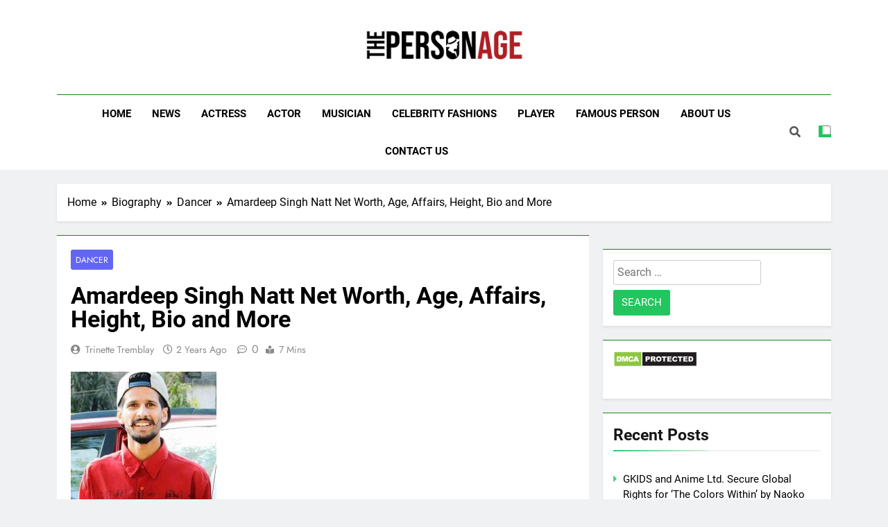

--- FILE ---
content_type: text/html; charset=UTF-8
request_url: https://thepersonage.com/amardeep-singh-natt/
body_size: 25582
content:
<!DOCTYPE html><html lang="en-US"><head><meta charset="UTF-8"/>
<script>var __ezHttpConsent={setByCat:function(src,tagType,attributes,category,force,customSetScriptFn=null){var setScript=function(){if(force||window.ezTcfConsent[category]){if(typeof customSetScriptFn==='function'){customSetScriptFn();}else{var scriptElement=document.createElement(tagType);scriptElement.src=src;attributes.forEach(function(attr){for(var key in attr){if(attr.hasOwnProperty(key)){scriptElement.setAttribute(key,attr[key]);}}});var firstScript=document.getElementsByTagName(tagType)[0];firstScript.parentNode.insertBefore(scriptElement,firstScript);}}};if(force||(window.ezTcfConsent&&window.ezTcfConsent.loaded)){setScript();}else if(typeof getEzConsentData==="function"){getEzConsentData().then(function(ezTcfConsent){if(ezTcfConsent&&ezTcfConsent.loaded){setScript();}else{console.error("cannot get ez consent data");force=true;setScript();}});}else{force=true;setScript();console.error("getEzConsentData is not a function");}},};</script>
<script>var ezTcfConsent=window.ezTcfConsent?window.ezTcfConsent:{loaded:false,store_info:false,develop_and_improve_services:false,measure_ad_performance:false,measure_content_performance:false,select_basic_ads:false,create_ad_profile:false,select_personalized_ads:false,create_content_profile:false,select_personalized_content:false,understand_audiences:false,use_limited_data_to_select_content:false,};function getEzConsentData(){return new Promise(function(resolve){document.addEventListener("ezConsentEvent",function(event){var ezTcfConsent=event.detail.ezTcfConsent;resolve(ezTcfConsent);});});}</script>
<script>if(typeof _setEzCookies!=='function'){function _setEzCookies(ezConsentData){var cookies=window.ezCookieQueue;for(var i=0;i<cookies.length;i++){var cookie=cookies[i];if(ezConsentData&&ezConsentData.loaded&&ezConsentData[cookie.tcfCategory]){document.cookie=cookie.name+"="+cookie.value;}}}}
window.ezCookieQueue=window.ezCookieQueue||[];if(typeof addEzCookies!=='function'){function addEzCookies(arr){window.ezCookieQueue=[...window.ezCookieQueue,...arr];}}
addEzCookies([{name:"ezoab_218978",value:"mod3; Path=/; Domain=thepersonage.com; Max-Age=7200",tcfCategory:"store_info",isEzoic:"true",},{name:"ezosuibasgeneris-1",value:"690434b0-91cf-4c04-7bd2-50c8cd150e7e; Path=/; Domain=thepersonage.com; Expires=Sat, 30 Jan 2027 03:22:44 UTC; Secure; SameSite=None",tcfCategory:"understand_audiences",isEzoic:"true",}]);if(window.ezTcfConsent&&window.ezTcfConsent.loaded){_setEzCookies(window.ezTcfConsent);}else if(typeof getEzConsentData==="function"){getEzConsentData().then(function(ezTcfConsent){if(ezTcfConsent&&ezTcfConsent.loaded){_setEzCookies(window.ezTcfConsent);}else{console.error("cannot get ez consent data");_setEzCookies(window.ezTcfConsent);}});}else{console.error("getEzConsentData is not a function");_setEzCookies(window.ezTcfConsent);}</script><script type="text/javascript" data-ezscrex='false' data-cfasync='false'>window._ezaq = Object.assign({"edge_cache_status":11,"edge_response_time":1318,"url":"https://thepersonage.com/amardeep-singh-natt/"}, typeof window._ezaq !== "undefined" ? window._ezaq : {});</script><script type="text/javascript" data-ezscrex='false' data-cfasync='false'>window._ezaq = Object.assign({"ab_test_id":"mod3"}, typeof window._ezaq !== "undefined" ? window._ezaq : {});window.__ez=window.__ez||{};window.__ez.tf={"NewBanger":"lazyload"};</script><script type="text/javascript" data-ezscrex='false' data-cfasync='false'>window.ezDisableAds = true;</script>
<script data-ezscrex='false' data-cfasync='false' data-pagespeed-no-defer>var __ez=__ez||{};__ez.stms=Date.now();__ez.evt={};__ez.script={};__ez.ck=__ez.ck||{};__ez.template={};__ez.template.isOrig=true;__ez.queue=__ez.queue||function(){var e=0,i=0,t=[],n=!1,o=[],r=[],s=!0,a=function(e,i,n,o,r,s,a){var l=arguments.length>7&&void 0!==arguments[7]?arguments[7]:window,d=this;this.name=e,this.funcName=i,this.parameters=null===n?null:w(n)?n:[n],this.isBlock=o,this.blockedBy=r,this.deleteWhenComplete=s,this.isError=!1,this.isComplete=!1,this.isInitialized=!1,this.proceedIfError=a,this.fWindow=l,this.isTimeDelay=!1,this.process=function(){f("... func = "+e),d.isInitialized=!0,d.isComplete=!0,f("... func.apply: "+e);var i=d.funcName.split("."),n=null,o=this.fWindow||window;i.length>3||(n=3===i.length?o[i[0]][i[1]][i[2]]:2===i.length?o[i[0]][i[1]]:o[d.funcName]),null!=n&&n.apply(null,this.parameters),!0===d.deleteWhenComplete&&delete t[e],!0===d.isBlock&&(f("----- F'D: "+d.name),m())}},l=function(e,i,t,n,o,r,s){var a=arguments.length>7&&void 0!==arguments[7]?arguments[7]:window,l=this;this.name=e,this.path=i,this.async=o,this.defer=r,this.isBlock=t,this.blockedBy=n,this.isInitialized=!1,this.isError=!1,this.isComplete=!1,this.proceedIfError=s,this.fWindow=a,this.isTimeDelay=!1,this.isPath=function(e){return"/"===e[0]&&"/"!==e[1]},this.getSrc=function(e){return void 0!==window.__ezScriptHost&&this.isPath(e)&&"banger.js"!==this.name?window.__ezScriptHost+e:e},this.process=function(){l.isInitialized=!0,f("... file = "+e);var i=this.fWindow?this.fWindow.document:document,t=i.createElement("script");t.src=this.getSrc(this.path),!0===o?t.async=!0:!0===r&&(t.defer=!0),t.onerror=function(){var e={url:window.location.href,name:l.name,path:l.path,user_agent:window.navigator.userAgent};"undefined"!=typeof _ezaq&&(e.pageview_id=_ezaq.page_view_id);var i=encodeURIComponent(JSON.stringify(e)),t=new XMLHttpRequest;t.open("GET","//g.ezoic.net/ezqlog?d="+i,!0),t.send(),f("----- ERR'D: "+l.name),l.isError=!0,!0===l.isBlock&&m()},t.onreadystatechange=t.onload=function(){var e=t.readyState;f("----- F'D: "+l.name),e&&!/loaded|complete/.test(e)||(l.isComplete=!0,!0===l.isBlock&&m())},i.getElementsByTagName("head")[0].appendChild(t)}},d=function(e,i){this.name=e,this.path="",this.async=!1,this.defer=!1,this.isBlock=!1,this.blockedBy=[],this.isInitialized=!0,this.isError=!1,this.isComplete=i,this.proceedIfError=!1,this.isTimeDelay=!1,this.process=function(){}};function c(e,i,n,s,a,d,c,u,f){var m=new l(e,i,n,s,a,d,c,f);!0===u?o[e]=m:r[e]=m,t[e]=m,h(m)}function h(e){!0!==u(e)&&0!=s&&e.process()}function u(e){if(!0===e.isTimeDelay&&!1===n)return f(e.name+" blocked = TIME DELAY!"),!0;if(w(e.blockedBy))for(var i=0;i<e.blockedBy.length;i++){var o=e.blockedBy[i];if(!1===t.hasOwnProperty(o))return f(e.name+" blocked = "+o),!0;if(!0===e.proceedIfError&&!0===t[o].isError)return!1;if(!1===t[o].isComplete)return f(e.name+" blocked = "+o),!0}return!1}function f(e){var i=window.location.href,t=new RegExp("[?&]ezq=([^&#]*)","i").exec(i);"1"===(t?t[1]:null)&&console.debug(e)}function m(){++e>200||(f("let's go"),p(o),p(r))}function p(e){for(var i in e)if(!1!==e.hasOwnProperty(i)){var t=e[i];!0===t.isComplete||u(t)||!0===t.isInitialized||!0===t.isError?!0===t.isError?f(t.name+": error"):!0===t.isComplete?f(t.name+": complete already"):!0===t.isInitialized&&f(t.name+": initialized already"):t.process()}}function w(e){return"[object Array]"==Object.prototype.toString.call(e)}return window.addEventListener("load",(function(){setTimeout((function(){n=!0,f("TDELAY -----"),m()}),5e3)}),!1),{addFile:c,addFileOnce:function(e,i,n,o,r,s,a,l,d){t[e]||c(e,i,n,o,r,s,a,l,d)},addDelayFile:function(e,i){var n=new l(e,i,!1,[],!1,!1,!0);n.isTimeDelay=!0,f(e+" ...  FILE! TDELAY"),r[e]=n,t[e]=n,h(n)},addFunc:function(e,n,s,l,d,c,u,f,m,p){!0===c&&(e=e+"_"+i++);var w=new a(e,n,s,l,d,u,f,p);!0===m?o[e]=w:r[e]=w,t[e]=w,h(w)},addDelayFunc:function(e,i,n){var o=new a(e,i,n,!1,[],!0,!0);o.isTimeDelay=!0,f(e+" ...  FUNCTION! TDELAY"),r[e]=o,t[e]=o,h(o)},items:t,processAll:m,setallowLoad:function(e){s=e},markLoaded:function(e){if(e&&0!==e.length){if(e in t){var i=t[e];!0===i.isComplete?f(i.name+" "+e+": error loaded duplicate"):(i.isComplete=!0,i.isInitialized=!0)}else t[e]=new d(e,!0);f("markLoaded dummyfile: "+t[e].name)}},logWhatsBlocked:function(){for(var e in t)!1!==t.hasOwnProperty(e)&&u(t[e])}}}();__ez.evt.add=function(e,t,n){e.addEventListener?e.addEventListener(t,n,!1):e.attachEvent?e.attachEvent("on"+t,n):e["on"+t]=n()},__ez.evt.remove=function(e,t,n){e.removeEventListener?e.removeEventListener(t,n,!1):e.detachEvent?e.detachEvent("on"+t,n):delete e["on"+t]};__ez.script.add=function(e){var t=document.createElement("script");t.src=e,t.async=!0,t.type="text/javascript",document.getElementsByTagName("head")[0].appendChild(t)};__ez.dot=__ez.dot||{};__ez.queue.addFileOnce('/detroitchicago/boise.js', '/detroitchicago/boise.js?gcb=195-0&cb=5', true, [], true, false, true, false);__ez.queue.addFileOnce('/parsonsmaize/abilene.js', '/parsonsmaize/abilene.js?gcb=195-0&cb=e80eca0cdb', true, [], true, false, true, false);__ez.queue.addFileOnce('/parsonsmaize/mulvane.js', '/parsonsmaize/mulvane.js?gcb=195-0&cb=e75e48eec0', true, ['/parsonsmaize/abilene.js'], true, false, true, false);__ez.queue.addFileOnce('/detroitchicago/birmingham.js', '/detroitchicago/birmingham.js?gcb=195-0&cb=539c47377c', true, ['/parsonsmaize/abilene.js'], true, false, true, false);</script>
<script data-ezscrex="false" type="text/javascript" data-cfasync="false">window._ezaq = Object.assign({"ad_cache_level":0,"adpicker_placement_cnt":0,"ai_placeholder_cache_level":0,"ai_placeholder_placement_cnt":-1,"article_category":"dancer","author":"Trinette Tremblay","domain":"thepersonage.com","domain_id":218978,"ezcache_level":1,"ezcache_skip_code":7,"has_bad_image":0,"has_bad_words":0,"is_sitespeed":0,"lt_cache_level":0,"publish_date":"2024-03-04","response_size":131683,"response_size_orig":125922,"response_time_orig":1297,"template_id":5,"url":"https://thepersonage.com/amardeep-singh-natt/","word_count":0,"worst_bad_word_level":0}, typeof window._ezaq !== "undefined" ? window._ezaq : {});__ez.queue.markLoaded('ezaqBaseReady');</script>
<script type='text/javascript' data-ezscrex='false' data-cfasync='false'>
window.ezAnalyticsStatic = true;

function analyticsAddScript(script) {
	var ezDynamic = document.createElement('script');
	ezDynamic.type = 'text/javascript';
	ezDynamic.innerHTML = script;
	document.head.appendChild(ezDynamic);
}
function getCookiesWithPrefix() {
    var allCookies = document.cookie.split(';');
    var cookiesWithPrefix = {};

    for (var i = 0; i < allCookies.length; i++) {
        var cookie = allCookies[i].trim();

        for (var j = 0; j < arguments.length; j++) {
            var prefix = arguments[j];
            if (cookie.indexOf(prefix) === 0) {
                var cookieParts = cookie.split('=');
                var cookieName = cookieParts[0];
                var cookieValue = cookieParts.slice(1).join('=');
                cookiesWithPrefix[cookieName] = decodeURIComponent(cookieValue);
                break; // Once matched, no need to check other prefixes
            }
        }
    }

    return cookiesWithPrefix;
}
function productAnalytics() {
	var d = {"pr":[6,3],"omd5":"62d30db72a293d0eaa82b789a39a54e4","nar":"risk score"};
	d.u = _ezaq.url;
	d.p = _ezaq.page_view_id;
	d.v = _ezaq.visit_uuid;
	d.ab = _ezaq.ab_test_id;
	d.e = JSON.stringify(_ezaq);
	d.ref = document.referrer;
	d.c = getCookiesWithPrefix('active_template', 'ez', 'lp_');
	if(typeof ez_utmParams !== 'undefined') {
		d.utm = ez_utmParams;
	}

	var dataText = JSON.stringify(d);
	var xhr = new XMLHttpRequest();
	xhr.open('POST','/ezais/analytics?cb=1', true);
	xhr.onload = function () {
		if (xhr.status!=200) {
            return;
		}

        if(document.readyState !== 'loading') {
            analyticsAddScript(xhr.response);
            return;
        }

        var eventFunc = function() {
            if(document.readyState === 'loading') {
                return;
            }
            document.removeEventListener('readystatechange', eventFunc, false);
            analyticsAddScript(xhr.response);
        };

        document.addEventListener('readystatechange', eventFunc, false);
	};
	xhr.setRequestHeader('Content-Type','text/plain');
	xhr.send(dataText);
}
__ez.queue.addFunc("productAnalytics", "productAnalytics", null, true, ['ezaqBaseReady'], false, false, false, true);
</script><base href="https://thepersonage.com/amardeep-singh-natt/"/>
	
	<meta name="viewport" content="width=device-width, initial-scale=1"/>
	<link rel="profile" href="https://gmpg.org/xfn/11"/>
	<meta name="robots" content="index, follow, max-image-preview:large, max-snippet:-1, max-video-preview:-1"/>

	<!-- This site is optimized with the Yoast SEO plugin v26.8 - https://yoast.com/product/yoast-seo-wordpress/ -->
	<title>Amardeep Singh Natt Net Worth, Age, Affairs, Height, Bio and More 2024| The Personage</title>
	<meta name="description" content="Amardeep Singh Natt is Dancer, Choreographer from Mumbai, Maharashtra, India. Here you will get Amardeep Singh Natt&#39;s height, weight, net worth, girlfriend, educational qualification and complete bio."/>
	<link rel="canonical" href="https://thepersonage.com/amardeep-singh-natt/"/>
	<meta property="og:locale" content="en_US"/>
	<meta property="og:type" content="article"/>
	<meta property="og:title" content="Amardeep Singh Natt Net Worth, Age, Affairs, Height, Bio and More 2024| The Personage"/>
	<meta property="og:description" content="Amardeep Singh Natt is Dancer, Choreographer from Mumbai, Maharashtra, India. Here you will get Amardeep Singh Natt&#39;s height, weight, net worth, girlfriend, educational qualification and complete bio."/>
	<meta property="og:url" content="https://thepersonage.com/amardeep-singh-natt/"/>
	<meta property="og:site_name" content="The Personage"/>
	<meta property="article:publisher" content="https://www.facebook.com/celebrityfi/"/>
	<meta property="article:published_time" content="2024-03-04T22:57:31+00:00"/>
	<meta property="article:modified_time" content="2024-03-08T05:01:13+00:00"/>
	<meta property="og:image" content="https://thepersonage.com/wp-content/uploads/2020/07/Amardeep-Singh-Natt-Pic.jpg"/>
	<meta property="og:image:width" content="680"/>
	<meta property="og:image:height" content="671"/>
	<meta property="og:image:type" content="image/jpeg"/>
	<meta name="author" content="Trinette Tremblay"/>
	<meta name="twitter:card" content="summary_large_image"/>
	<meta name="twitter:label1" content="Written by"/>
	<meta name="twitter:data1" content="Trinette Tremblay"/>
	<meta name="twitter:label2" content="Est. reading time"/>
	<meta name="twitter:data2" content="4 minutes"/>
	<!-- / Yoast SEO plugin. -->


<link rel="dns-prefetch" href="//i.emote.com"/>
<script id="ezoic-wp-plugin-cmp" src="https://cmp.gatekeeperconsent.com/min.js" data-cfasync="false"></script>
<script id="ezoic-wp-plugin-gatekeeper" src="https://the.gatekeeperconsent.com/cmp.min.js" data-cfasync="false"></script>
<style id="wp-img-auto-sizes-contain-inline-css">
img:is([sizes=auto i],[sizes^="auto," i]){contain-intrinsic-size:3000px 1500px}
/*# sourceURL=wp-img-auto-sizes-contain-inline-css */
</style>
<link rel="stylesheet" id="wp-block-library-css" href="https://thepersonage.com/wp-includes/css/dist/block-library/style.min.css?ver=6.9" media="all"/>
<style id="wp-block-heading-inline-css">
h1:where(.wp-block-heading).has-background,h2:where(.wp-block-heading).has-background,h3:where(.wp-block-heading).has-background,h4:where(.wp-block-heading).has-background,h5:where(.wp-block-heading).has-background,h6:where(.wp-block-heading).has-background{padding:1.25em 2.375em}h1.has-text-align-left[style*=writing-mode]:where([style*=vertical-lr]),h1.has-text-align-right[style*=writing-mode]:where([style*=vertical-rl]),h2.has-text-align-left[style*=writing-mode]:where([style*=vertical-lr]),h2.has-text-align-right[style*=writing-mode]:where([style*=vertical-rl]),h3.has-text-align-left[style*=writing-mode]:where([style*=vertical-lr]),h3.has-text-align-right[style*=writing-mode]:where([style*=vertical-rl]),h4.has-text-align-left[style*=writing-mode]:where([style*=vertical-lr]),h4.has-text-align-right[style*=writing-mode]:where([style*=vertical-rl]),h5.has-text-align-left[style*=writing-mode]:where([style*=vertical-lr]),h5.has-text-align-right[style*=writing-mode]:where([style*=vertical-rl]),h6.has-text-align-left[style*=writing-mode]:where([style*=vertical-lr]),h6.has-text-align-right[style*=writing-mode]:where([style*=vertical-rl]){rotate:180deg}
/*# sourceURL=https://thepersonage.com/wp-includes/blocks/heading/style.min.css */
</style>
<style id="wp-block-image-inline-css">
.wp-block-image>a,.wp-block-image>figure>a{display:inline-block}.wp-block-image img{box-sizing:border-box;height:auto;max-width:100%;vertical-align:bottom}@media not (prefers-reduced-motion){.wp-block-image img.hide{visibility:hidden}.wp-block-image img.show{animation:show-content-image .4s}}.wp-block-image[style*=border-radius] img,.wp-block-image[style*=border-radius]>a{border-radius:inherit}.wp-block-image.has-custom-border img{box-sizing:border-box}.wp-block-image.aligncenter{text-align:center}.wp-block-image.alignfull>a,.wp-block-image.alignwide>a{width:100%}.wp-block-image.alignfull img,.wp-block-image.alignwide img{height:auto;width:100%}.wp-block-image .aligncenter,.wp-block-image .alignleft,.wp-block-image .alignright,.wp-block-image.aligncenter,.wp-block-image.alignleft,.wp-block-image.alignright{display:table}.wp-block-image .aligncenter>figcaption,.wp-block-image .alignleft>figcaption,.wp-block-image .alignright>figcaption,.wp-block-image.aligncenter>figcaption,.wp-block-image.alignleft>figcaption,.wp-block-image.alignright>figcaption{caption-side:bottom;display:table-caption}.wp-block-image .alignleft{float:left;margin:.5em 1em .5em 0}.wp-block-image .alignright{float:right;margin:.5em 0 .5em 1em}.wp-block-image .aligncenter{margin-left:auto;margin-right:auto}.wp-block-image :where(figcaption){margin-bottom:1em;margin-top:.5em}.wp-block-image.is-style-circle-mask img{border-radius:9999px}@supports ((-webkit-mask-image:none) or (mask-image:none)) or (-webkit-mask-image:none){.wp-block-image.is-style-circle-mask img{border-radius:0;-webkit-mask-image:url('data:image/svg+xml;utf8,<svg viewBox="0 0 100 100" xmlns="http://www.w3.org/2000/svg"><circle cx="50" cy="50" r="50"/></svg>');mask-image:url('data:image/svg+xml;utf8,<svg viewBox="0 0 100 100" xmlns="http://www.w3.org/2000/svg"><circle cx="50" cy="50" r="50"/></svg>');mask-mode:alpha;-webkit-mask-position:center;mask-position:center;-webkit-mask-repeat:no-repeat;mask-repeat:no-repeat;-webkit-mask-size:contain;mask-size:contain}}:root :where(.wp-block-image.is-style-rounded img,.wp-block-image .is-style-rounded img){border-radius:9999px}.wp-block-image figure{margin:0}.wp-lightbox-container{display:flex;flex-direction:column;position:relative}.wp-lightbox-container img{cursor:zoom-in}.wp-lightbox-container img:hover+button{opacity:1}.wp-lightbox-container button{align-items:center;backdrop-filter:blur(16px) saturate(180%);background-color:#5a5a5a40;border:none;border-radius:4px;cursor:zoom-in;display:flex;height:20px;justify-content:center;opacity:0;padding:0;position:absolute;right:16px;text-align:center;top:16px;width:20px;z-index:100}@media not (prefers-reduced-motion){.wp-lightbox-container button{transition:opacity .2s ease}}.wp-lightbox-container button:focus-visible{outline:3px auto #5a5a5a40;outline:3px auto -webkit-focus-ring-color;outline-offset:3px}.wp-lightbox-container button:hover{cursor:pointer;opacity:1}.wp-lightbox-container button:focus{opacity:1}.wp-lightbox-container button:focus,.wp-lightbox-container button:hover,.wp-lightbox-container button:not(:hover):not(:active):not(.has-background){background-color:#5a5a5a40;border:none}.wp-lightbox-overlay{box-sizing:border-box;cursor:zoom-out;height:100vh;left:0;overflow:hidden;position:fixed;top:0;visibility:hidden;width:100%;z-index:100000}.wp-lightbox-overlay .close-button{align-items:center;cursor:pointer;display:flex;justify-content:center;min-height:40px;min-width:40px;padding:0;position:absolute;right:calc(env(safe-area-inset-right) + 16px);top:calc(env(safe-area-inset-top) + 16px);z-index:5000000}.wp-lightbox-overlay .close-button:focus,.wp-lightbox-overlay .close-button:hover,.wp-lightbox-overlay .close-button:not(:hover):not(:active):not(.has-background){background:none;border:none}.wp-lightbox-overlay .lightbox-image-container{height:var(--wp--lightbox-container-height);left:50%;overflow:hidden;position:absolute;top:50%;transform:translate(-50%,-50%);transform-origin:top left;width:var(--wp--lightbox-container-width);z-index:9999999999}.wp-lightbox-overlay .wp-block-image{align-items:center;box-sizing:border-box;display:flex;height:100%;justify-content:center;margin:0;position:relative;transform-origin:0 0;width:100%;z-index:3000000}.wp-lightbox-overlay .wp-block-image img{height:var(--wp--lightbox-image-height);min-height:var(--wp--lightbox-image-height);min-width:var(--wp--lightbox-image-width);width:var(--wp--lightbox-image-width)}.wp-lightbox-overlay .wp-block-image figcaption{display:none}.wp-lightbox-overlay button{background:none;border:none}.wp-lightbox-overlay .scrim{background-color:#fff;height:100%;opacity:.9;position:absolute;width:100%;z-index:2000000}.wp-lightbox-overlay.active{visibility:visible}@media not (prefers-reduced-motion){.wp-lightbox-overlay.active{animation:turn-on-visibility .25s both}.wp-lightbox-overlay.active img{animation:turn-on-visibility .35s both}.wp-lightbox-overlay.show-closing-animation:not(.active){animation:turn-off-visibility .35s both}.wp-lightbox-overlay.show-closing-animation:not(.active) img{animation:turn-off-visibility .25s both}.wp-lightbox-overlay.zoom.active{animation:none;opacity:1;visibility:visible}.wp-lightbox-overlay.zoom.active .lightbox-image-container{animation:lightbox-zoom-in .4s}.wp-lightbox-overlay.zoom.active .lightbox-image-container img{animation:none}.wp-lightbox-overlay.zoom.active .scrim{animation:turn-on-visibility .4s forwards}.wp-lightbox-overlay.zoom.show-closing-animation:not(.active){animation:none}.wp-lightbox-overlay.zoom.show-closing-animation:not(.active) .lightbox-image-container{animation:lightbox-zoom-out .4s}.wp-lightbox-overlay.zoom.show-closing-animation:not(.active) .lightbox-image-container img{animation:none}.wp-lightbox-overlay.zoom.show-closing-animation:not(.active) .scrim{animation:turn-off-visibility .4s forwards}}@keyframes show-content-image{0%{visibility:hidden}99%{visibility:hidden}to{visibility:visible}}@keyframes turn-on-visibility{0%{opacity:0}to{opacity:1}}@keyframes turn-off-visibility{0%{opacity:1;visibility:visible}99%{opacity:0;visibility:visible}to{opacity:0;visibility:hidden}}@keyframes lightbox-zoom-in{0%{transform:translate(calc((-100vw + var(--wp--lightbox-scrollbar-width))/2 + var(--wp--lightbox-initial-left-position)),calc(-50vh + var(--wp--lightbox-initial-top-position))) scale(var(--wp--lightbox-scale))}to{transform:translate(-50%,-50%) scale(1)}}@keyframes lightbox-zoom-out{0%{transform:translate(-50%,-50%) scale(1);visibility:visible}99%{visibility:visible}to{transform:translate(calc((-100vw + var(--wp--lightbox-scrollbar-width))/2 + var(--wp--lightbox-initial-left-position)),calc(-50vh + var(--wp--lightbox-initial-top-position))) scale(var(--wp--lightbox-scale));visibility:hidden}}
/*# sourceURL=https://thepersonage.com/wp-includes/blocks/image/style.min.css */
</style>
<style id="wp-block-embed-inline-css">
.wp-block-embed.alignleft,.wp-block-embed.alignright,.wp-block[data-align=left]>[data-type="core/embed"],.wp-block[data-align=right]>[data-type="core/embed"]{max-width:360px;width:100%}.wp-block-embed.alignleft .wp-block-embed__wrapper,.wp-block-embed.alignright .wp-block-embed__wrapper,.wp-block[data-align=left]>[data-type="core/embed"] .wp-block-embed__wrapper,.wp-block[data-align=right]>[data-type="core/embed"] .wp-block-embed__wrapper{min-width:280px}.wp-block-cover .wp-block-embed{min-height:240px;min-width:320px}.wp-block-embed{overflow-wrap:break-word}.wp-block-embed :where(figcaption){margin-bottom:1em;margin-top:.5em}.wp-block-embed iframe{max-width:100%}.wp-block-embed__wrapper{position:relative}.wp-embed-responsive .wp-has-aspect-ratio .wp-block-embed__wrapper:before{content:"";display:block;padding-top:50%}.wp-embed-responsive .wp-has-aspect-ratio iframe{bottom:0;height:100%;left:0;position:absolute;right:0;top:0;width:100%}.wp-embed-responsive .wp-embed-aspect-21-9 .wp-block-embed__wrapper:before{padding-top:42.85%}.wp-embed-responsive .wp-embed-aspect-18-9 .wp-block-embed__wrapper:before{padding-top:50%}.wp-embed-responsive .wp-embed-aspect-16-9 .wp-block-embed__wrapper:before{padding-top:56.25%}.wp-embed-responsive .wp-embed-aspect-4-3 .wp-block-embed__wrapper:before{padding-top:75%}.wp-embed-responsive .wp-embed-aspect-1-1 .wp-block-embed__wrapper:before{padding-top:100%}.wp-embed-responsive .wp-embed-aspect-9-16 .wp-block-embed__wrapper:before{padding-top:177.77%}.wp-embed-responsive .wp-embed-aspect-1-2 .wp-block-embed__wrapper:before{padding-top:200%}
/*# sourceURL=https://thepersonage.com/wp-includes/blocks/embed/style.min.css */
</style>
<style id="wp-block-paragraph-inline-css">
.is-small-text{font-size:.875em}.is-regular-text{font-size:1em}.is-large-text{font-size:2.25em}.is-larger-text{font-size:3em}.has-drop-cap:not(:focus):first-letter{float:left;font-size:8.4em;font-style:normal;font-weight:100;line-height:.68;margin:.05em .1em 0 0;text-transform:uppercase}body.rtl .has-drop-cap:not(:focus):first-letter{float:none;margin-left:.1em}p.has-drop-cap.has-background{overflow:hidden}:root :where(p.has-background){padding:1.25em 2.375em}:where(p.has-text-color:not(.has-link-color)) a{color:inherit}p.has-text-align-left[style*="writing-mode:vertical-lr"],p.has-text-align-right[style*="writing-mode:vertical-rl"]{rotate:180deg}
/*# sourceURL=https://thepersonage.com/wp-includes/blocks/paragraph/style.min.css */
</style>
<style id="wp-block-table-inline-css">
.wp-block-table{overflow-x:auto}.wp-block-table table{border-collapse:collapse;width:100%}.wp-block-table thead{border-bottom:3px solid}.wp-block-table tfoot{border-top:3px solid}.wp-block-table td,.wp-block-table th{border:1px solid;padding:.5em}.wp-block-table .has-fixed-layout{table-layout:fixed;width:100%}.wp-block-table .has-fixed-layout td,.wp-block-table .has-fixed-layout th{word-break:break-word}.wp-block-table.aligncenter,.wp-block-table.alignleft,.wp-block-table.alignright{display:table;width:auto}.wp-block-table.aligncenter td,.wp-block-table.aligncenter th,.wp-block-table.alignleft td,.wp-block-table.alignleft th,.wp-block-table.alignright td,.wp-block-table.alignright th{word-break:break-word}.wp-block-table .has-subtle-light-gray-background-color{background-color:#f3f4f5}.wp-block-table .has-subtle-pale-green-background-color{background-color:#e9fbe5}.wp-block-table .has-subtle-pale-blue-background-color{background-color:#e7f5fe}.wp-block-table .has-subtle-pale-pink-background-color{background-color:#fcf0ef}.wp-block-table.is-style-stripes{background-color:initial;border-collapse:inherit;border-spacing:0}.wp-block-table.is-style-stripes tbody tr:nth-child(odd){background-color:#f0f0f0}.wp-block-table.is-style-stripes.has-subtle-light-gray-background-color tbody tr:nth-child(odd){background-color:#f3f4f5}.wp-block-table.is-style-stripes.has-subtle-pale-green-background-color tbody tr:nth-child(odd){background-color:#e9fbe5}.wp-block-table.is-style-stripes.has-subtle-pale-blue-background-color tbody tr:nth-child(odd){background-color:#e7f5fe}.wp-block-table.is-style-stripes.has-subtle-pale-pink-background-color tbody tr:nth-child(odd){background-color:#fcf0ef}.wp-block-table.is-style-stripes td,.wp-block-table.is-style-stripes th{border-color:#0000}.wp-block-table.is-style-stripes{border-bottom:1px solid #f0f0f0}.wp-block-table .has-border-color td,.wp-block-table .has-border-color th,.wp-block-table .has-border-color tr,.wp-block-table .has-border-color>*{border-color:inherit}.wp-block-table table[style*=border-top-color] tr:first-child,.wp-block-table table[style*=border-top-color] tr:first-child td,.wp-block-table table[style*=border-top-color] tr:first-child th,.wp-block-table table[style*=border-top-color]>*,.wp-block-table table[style*=border-top-color]>* td,.wp-block-table table[style*=border-top-color]>* th{border-top-color:inherit}.wp-block-table table[style*=border-top-color] tr:not(:first-child){border-top-color:initial}.wp-block-table table[style*=border-right-color] td:last-child,.wp-block-table table[style*=border-right-color] th,.wp-block-table table[style*=border-right-color] tr,.wp-block-table table[style*=border-right-color]>*{border-right-color:inherit}.wp-block-table table[style*=border-bottom-color] tr:last-child,.wp-block-table table[style*=border-bottom-color] tr:last-child td,.wp-block-table table[style*=border-bottom-color] tr:last-child th,.wp-block-table table[style*=border-bottom-color]>*,.wp-block-table table[style*=border-bottom-color]>* td,.wp-block-table table[style*=border-bottom-color]>* th{border-bottom-color:inherit}.wp-block-table table[style*=border-bottom-color] tr:not(:last-child){border-bottom-color:initial}.wp-block-table table[style*=border-left-color] td:first-child,.wp-block-table table[style*=border-left-color] th,.wp-block-table table[style*=border-left-color] tr,.wp-block-table table[style*=border-left-color]>*{border-left-color:inherit}.wp-block-table table[style*=border-style] td,.wp-block-table table[style*=border-style] th,.wp-block-table table[style*=border-style] tr,.wp-block-table table[style*=border-style]>*{border-style:inherit}.wp-block-table table[style*=border-width] td,.wp-block-table table[style*=border-width] th,.wp-block-table table[style*=border-width] tr,.wp-block-table table[style*=border-width]>*{border-style:inherit;border-width:inherit}
/*# sourceURL=https://thepersonage.com/wp-includes/blocks/table/style.min.css */
</style>
<style id="global-styles-inline-css">
:root{--wp--preset--aspect-ratio--square: 1;--wp--preset--aspect-ratio--4-3: 4/3;--wp--preset--aspect-ratio--3-4: 3/4;--wp--preset--aspect-ratio--3-2: 3/2;--wp--preset--aspect-ratio--2-3: 2/3;--wp--preset--aspect-ratio--16-9: 16/9;--wp--preset--aspect-ratio--9-16: 9/16;--wp--preset--color--black: #000000;--wp--preset--color--cyan-bluish-gray: #abb8c3;--wp--preset--color--white: #ffffff;--wp--preset--color--pale-pink: #f78da7;--wp--preset--color--vivid-red: #cf2e2e;--wp--preset--color--luminous-vivid-orange: #ff6900;--wp--preset--color--luminous-vivid-amber: #fcb900;--wp--preset--color--light-green-cyan: #7bdcb5;--wp--preset--color--vivid-green-cyan: #00d084;--wp--preset--color--pale-cyan-blue: #8ed1fc;--wp--preset--color--vivid-cyan-blue: #0693e3;--wp--preset--color--vivid-purple: #9b51e0;--wp--preset--gradient--vivid-cyan-blue-to-vivid-purple: linear-gradient(135deg,rgb(6,147,227) 0%,rgb(155,81,224) 100%);--wp--preset--gradient--light-green-cyan-to-vivid-green-cyan: linear-gradient(135deg,rgb(122,220,180) 0%,rgb(0,208,130) 100%);--wp--preset--gradient--luminous-vivid-amber-to-luminous-vivid-orange: linear-gradient(135deg,rgb(252,185,0) 0%,rgb(255,105,0) 100%);--wp--preset--gradient--luminous-vivid-orange-to-vivid-red: linear-gradient(135deg,rgb(255,105,0) 0%,rgb(207,46,46) 100%);--wp--preset--gradient--very-light-gray-to-cyan-bluish-gray: linear-gradient(135deg,rgb(238,238,238) 0%,rgb(169,184,195) 100%);--wp--preset--gradient--cool-to-warm-spectrum: linear-gradient(135deg,rgb(74,234,220) 0%,rgb(151,120,209) 20%,rgb(207,42,186) 40%,rgb(238,44,130) 60%,rgb(251,105,98) 80%,rgb(254,248,76) 100%);--wp--preset--gradient--blush-light-purple: linear-gradient(135deg,rgb(255,206,236) 0%,rgb(152,150,240) 100%);--wp--preset--gradient--blush-bordeaux: linear-gradient(135deg,rgb(254,205,165) 0%,rgb(254,45,45) 50%,rgb(107,0,62) 100%);--wp--preset--gradient--luminous-dusk: linear-gradient(135deg,rgb(255,203,112) 0%,rgb(199,81,192) 50%,rgb(65,88,208) 100%);--wp--preset--gradient--pale-ocean: linear-gradient(135deg,rgb(255,245,203) 0%,rgb(182,227,212) 50%,rgb(51,167,181) 100%);--wp--preset--gradient--electric-grass: linear-gradient(135deg,rgb(202,248,128) 0%,rgb(113,206,126) 100%);--wp--preset--gradient--midnight: linear-gradient(135deg,rgb(2,3,129) 0%,rgb(40,116,252) 100%);--wp--preset--font-size--small: 13px;--wp--preset--font-size--medium: 20px;--wp--preset--font-size--large: 36px;--wp--preset--font-size--x-large: 42px;--wp--preset--spacing--20: 0.44rem;--wp--preset--spacing--30: 0.67rem;--wp--preset--spacing--40: 1rem;--wp--preset--spacing--50: 1.5rem;--wp--preset--spacing--60: 2.25rem;--wp--preset--spacing--70: 3.38rem;--wp--preset--spacing--80: 5.06rem;--wp--preset--shadow--natural: 6px 6px 9px rgba(0, 0, 0, 0.2);--wp--preset--shadow--deep: 12px 12px 50px rgba(0, 0, 0, 0.4);--wp--preset--shadow--sharp: 6px 6px 0px rgba(0, 0, 0, 0.2);--wp--preset--shadow--outlined: 6px 6px 0px -3px rgb(255, 255, 255), 6px 6px rgb(0, 0, 0);--wp--preset--shadow--crisp: 6px 6px 0px rgb(0, 0, 0);}:where(.is-layout-flex){gap: 0.5em;}:where(.is-layout-grid){gap: 0.5em;}body .is-layout-flex{display: flex;}.is-layout-flex{flex-wrap: wrap;align-items: center;}.is-layout-flex > :is(*, div){margin: 0;}body .is-layout-grid{display: grid;}.is-layout-grid > :is(*, div){margin: 0;}:where(.wp-block-columns.is-layout-flex){gap: 2em;}:where(.wp-block-columns.is-layout-grid){gap: 2em;}:where(.wp-block-post-template.is-layout-flex){gap: 1.25em;}:where(.wp-block-post-template.is-layout-grid){gap: 1.25em;}.has-black-color{color: var(--wp--preset--color--black) !important;}.has-cyan-bluish-gray-color{color: var(--wp--preset--color--cyan-bluish-gray) !important;}.has-white-color{color: var(--wp--preset--color--white) !important;}.has-pale-pink-color{color: var(--wp--preset--color--pale-pink) !important;}.has-vivid-red-color{color: var(--wp--preset--color--vivid-red) !important;}.has-luminous-vivid-orange-color{color: var(--wp--preset--color--luminous-vivid-orange) !important;}.has-luminous-vivid-amber-color{color: var(--wp--preset--color--luminous-vivid-amber) !important;}.has-light-green-cyan-color{color: var(--wp--preset--color--light-green-cyan) !important;}.has-vivid-green-cyan-color{color: var(--wp--preset--color--vivid-green-cyan) !important;}.has-pale-cyan-blue-color{color: var(--wp--preset--color--pale-cyan-blue) !important;}.has-vivid-cyan-blue-color{color: var(--wp--preset--color--vivid-cyan-blue) !important;}.has-vivid-purple-color{color: var(--wp--preset--color--vivid-purple) !important;}.has-black-background-color{background-color: var(--wp--preset--color--black) !important;}.has-cyan-bluish-gray-background-color{background-color: var(--wp--preset--color--cyan-bluish-gray) !important;}.has-white-background-color{background-color: var(--wp--preset--color--white) !important;}.has-pale-pink-background-color{background-color: var(--wp--preset--color--pale-pink) !important;}.has-vivid-red-background-color{background-color: var(--wp--preset--color--vivid-red) !important;}.has-luminous-vivid-orange-background-color{background-color: var(--wp--preset--color--luminous-vivid-orange) !important;}.has-luminous-vivid-amber-background-color{background-color: var(--wp--preset--color--luminous-vivid-amber) !important;}.has-light-green-cyan-background-color{background-color: var(--wp--preset--color--light-green-cyan) !important;}.has-vivid-green-cyan-background-color{background-color: var(--wp--preset--color--vivid-green-cyan) !important;}.has-pale-cyan-blue-background-color{background-color: var(--wp--preset--color--pale-cyan-blue) !important;}.has-vivid-cyan-blue-background-color{background-color: var(--wp--preset--color--vivid-cyan-blue) !important;}.has-vivid-purple-background-color{background-color: var(--wp--preset--color--vivid-purple) !important;}.has-black-border-color{border-color: var(--wp--preset--color--black) !important;}.has-cyan-bluish-gray-border-color{border-color: var(--wp--preset--color--cyan-bluish-gray) !important;}.has-white-border-color{border-color: var(--wp--preset--color--white) !important;}.has-pale-pink-border-color{border-color: var(--wp--preset--color--pale-pink) !important;}.has-vivid-red-border-color{border-color: var(--wp--preset--color--vivid-red) !important;}.has-luminous-vivid-orange-border-color{border-color: var(--wp--preset--color--luminous-vivid-orange) !important;}.has-luminous-vivid-amber-border-color{border-color: var(--wp--preset--color--luminous-vivid-amber) !important;}.has-light-green-cyan-border-color{border-color: var(--wp--preset--color--light-green-cyan) !important;}.has-vivid-green-cyan-border-color{border-color: var(--wp--preset--color--vivid-green-cyan) !important;}.has-pale-cyan-blue-border-color{border-color: var(--wp--preset--color--pale-cyan-blue) !important;}.has-vivid-cyan-blue-border-color{border-color: var(--wp--preset--color--vivid-cyan-blue) !important;}.has-vivid-purple-border-color{border-color: var(--wp--preset--color--vivid-purple) !important;}.has-vivid-cyan-blue-to-vivid-purple-gradient-background{background: var(--wp--preset--gradient--vivid-cyan-blue-to-vivid-purple) !important;}.has-light-green-cyan-to-vivid-green-cyan-gradient-background{background: var(--wp--preset--gradient--light-green-cyan-to-vivid-green-cyan) !important;}.has-luminous-vivid-amber-to-luminous-vivid-orange-gradient-background{background: var(--wp--preset--gradient--luminous-vivid-amber-to-luminous-vivid-orange) !important;}.has-luminous-vivid-orange-to-vivid-red-gradient-background{background: var(--wp--preset--gradient--luminous-vivid-orange-to-vivid-red) !important;}.has-very-light-gray-to-cyan-bluish-gray-gradient-background{background: var(--wp--preset--gradient--very-light-gray-to-cyan-bluish-gray) !important;}.has-cool-to-warm-spectrum-gradient-background{background: var(--wp--preset--gradient--cool-to-warm-spectrum) !important;}.has-blush-light-purple-gradient-background{background: var(--wp--preset--gradient--blush-light-purple) !important;}.has-blush-bordeaux-gradient-background{background: var(--wp--preset--gradient--blush-bordeaux) !important;}.has-luminous-dusk-gradient-background{background: var(--wp--preset--gradient--luminous-dusk) !important;}.has-pale-ocean-gradient-background{background: var(--wp--preset--gradient--pale-ocean) !important;}.has-electric-grass-gradient-background{background: var(--wp--preset--gradient--electric-grass) !important;}.has-midnight-gradient-background{background: var(--wp--preset--gradient--midnight) !important;}.has-small-font-size{font-size: var(--wp--preset--font-size--small) !important;}.has-medium-font-size{font-size: var(--wp--preset--font-size--medium) !important;}.has-large-font-size{font-size: var(--wp--preset--font-size--large) !important;}.has-x-large-font-size{font-size: var(--wp--preset--font-size--x-large) !important;}
/*# sourceURL=global-styles-inline-css */
</style>

<style id="classic-theme-styles-inline-css">
/*! This file is auto-generated */
.wp-block-button__link{color:#fff;background-color:#32373c;border-radius:9999px;box-shadow:none;text-decoration:none;padding:calc(.667em + 2px) calc(1.333em + 2px);font-size:1.125em}.wp-block-file__button{background:#32373c;color:#fff;text-decoration:none}
/*# sourceURL=/wp-includes/css/classic-themes.min.css */
</style>
<link rel="stylesheet" id="contact-form-7-css" href="https://thepersonage.com/wp-content/plugins/contact-form-7/includes/css/styles.css?ver=6.1.1" media="all"/>
<link rel="stylesheet" id="fontawesome-css" href="https://thepersonage.com/wp-content/themes/newsmatic/assets/lib/fontawesome/css/all.min.css?ver=5.15.3" media="all"/>
<link rel="stylesheet" id="slick-css" href="https://thepersonage.com/wp-content/themes/newsmatic/assets/lib/slick/slick.css?ver=1.8.1" media="all"/>
<link rel="stylesheet" id="newsmatic-typo-fonts-css" href="https://thepersonage.com/wp-content/fonts/c2ed2c4c0e533b44db7642a9c8274aac.css" media="all"/>
<link rel="stylesheet" id="newsmatic-style-css" href="https://thepersonage.com/wp-content/themes/newsmatic/style.css?ver=1.3.6" media="all"/>
<style id="newsmatic-style-inline-css">
body.newsmatic_font_typography{ --newsmatic-global-preset-color-1: #64748b;}
 body.newsmatic_font_typography{ --newsmatic-global-preset-color-2: #27272a;}
 body.newsmatic_font_typography{ --newsmatic-global-preset-color-3: #ef4444;}
 body.newsmatic_font_typography{ --newsmatic-global-preset-color-4: #eab308;}
 body.newsmatic_font_typography{ --newsmatic-global-preset-color-5: #84cc16;}
 body.newsmatic_font_typography{ --newsmatic-global-preset-color-6: #22c55e;}
 body.newsmatic_font_typography{ --newsmatic-global-preset-color-7: #06b6d4;}
 body.newsmatic_font_typography{ --newsmatic-global-preset-color-8: #0284c7;}
 body.newsmatic_font_typography{ --newsmatic-global-preset-color-9: #6366f1;}
 body.newsmatic_font_typography{ --newsmatic-global-preset-color-10: #84cc16;}
 body.newsmatic_font_typography{ --newsmatic-global-preset-color-11: #a855f7;}
 body.newsmatic_font_typography{ --newsmatic-global-preset-color-12: #f43f5e;}
 body.newsmatic_font_typography{ --newsmatic-global-preset-gradient-color-1: linear-gradient( 135deg, #485563 10%, #29323c 100%);}
 body.newsmatic_font_typography{ --newsmatic-global-preset-gradient-color-2: linear-gradient( 135deg, #FF512F 10%, #F09819 100%);}
 body.newsmatic_font_typography{ --newsmatic-global-preset-gradient-color-3: linear-gradient( 135deg, #00416A 10%, #E4E5E6 100%);}
 body.newsmatic_font_typography{ --newsmatic-global-preset-gradient-color-4: linear-gradient( 135deg, #CE9FFC 10%, #7367F0 100%);}
 body.newsmatic_font_typography{ --newsmatic-global-preset-gradient-color-5: linear-gradient( 135deg, #90F7EC 10%, #32CCBC 100%);}
 body.newsmatic_font_typography{ --newsmatic-global-preset-gradient-color-6: linear-gradient( 135deg, #81FBB8 10%, #28C76F 100%);}
 body.newsmatic_font_typography{ --newsmatic-global-preset-gradient-color-7: linear-gradient( 135deg, #EB3349 10%, #F45C43 100%);}
 body.newsmatic_font_typography{ --newsmatic-global-preset-gradient-color-8: linear-gradient( 135deg, #FFF720 10%, #3CD500 100%);}
 body.newsmatic_font_typography{ --newsmatic-global-preset-gradient-color-9: linear-gradient( 135deg, #FF96F9 10%, #C32BAC 100%);}
 body.newsmatic_font_typography{ --newsmatic-global-preset-gradient-color-10: linear-gradient( 135deg, #69FF97 10%, #00E4FF 100%);}
 body.newsmatic_font_typography{ --newsmatic-global-preset-gradient-color-11: linear-gradient( 135deg, #3C8CE7 10%, #00EAFF 100%);}
 body.newsmatic_font_typography{ --newsmatic-global-preset-gradient-color-12: linear-gradient( 135deg, #FF7AF5 10%, #513162 100%);}
 body.newsmatic_font_typography{ --theme-block-top-border-color: #1b8415;}
.newsmatic_font_typography { --header-padding: 35px;} .newsmatic_font_typography { --header-padding-tablet: 30px;} .newsmatic_font_typography { --header-padding-smartphone: 30px;}.newsmatic_main_body .site-header.layout--default .top-header{ background: #1b8415}.newsmatic_font_typography .header-custom-button{ background: linear-gradient(135deg,rgb(178,7,29) 0%,rgb(1,1,1) 100%)}.newsmatic_font_typography .header-custom-button:hover{ background: #b2071d}.newsmatic_font_typography { --site-title-family : Roboto; }
.newsmatic_font_typography { --site-title-weight : 700; }
.newsmatic_font_typography { --site-title-texttransform : capitalize; }
.newsmatic_font_typography { --site-title-textdecoration : none; }
.newsmatic_font_typography { --site-title-size : 45px; }
.newsmatic_font_typography { --site-title-size-tab : 43px; }
.newsmatic_font_typography { --site-title-size-mobile : 40px; }
.newsmatic_font_typography { --site-title-lineheight : 45px; }
.newsmatic_font_typography { --site-title-lineheight-tab : 42px; }
.newsmatic_font_typography { --site-title-lineheight-mobile : 40px; }
.newsmatic_font_typography { --site-title-letterspacing : 0px; }
.newsmatic_font_typography { --site-title-letterspacing-tab : 0px; }
.newsmatic_font_typography { --site-title-letterspacing-mobile : 0px; }
.newsmatic_font_typography { --site-tagline-family : Roboto; }
.newsmatic_font_typography { --site-tagline-weight : 400; }
.newsmatic_font_typography { --site-tagline-texttransform : capitalize; }
.newsmatic_font_typography { --site-tagline-textdecoration : none; }
.newsmatic_font_typography { --site-tagline-size : 16px; }
.newsmatic_font_typography { --site-tagline-size-tab : 16px; }
.newsmatic_font_typography { --site-tagline-size-mobile : 16px; }
.newsmatic_font_typography { --site-tagline-lineheight : 26px; }
.newsmatic_font_typography { --site-tagline-lineheight-tab : 26px; }
.newsmatic_font_typography { --site-tagline-lineheight-mobile : 16px; }
.newsmatic_font_typography { --site-tagline-letterspacing : 0px; }
.newsmatic_font_typography { --site-tagline-letterspacing-tab : 0px; }
.newsmatic_font_typography { --site-tagline-letterspacing-mobile : 0px; }
body .site-branding img.custom-logo{ width: 230px; }@media(max-width: 940px) { body .site-branding img.custom-logo{ width: 200px; } }
@media(max-width: 610px) { body .site-branding img.custom-logo{ width: 200px; } }
.newsmatic_font_typography  { --sidebar-toggle-color: #525252;}.newsmatic_font_typography  { --sidebar-toggle-color-hover : #1B8415; }.newsmatic_font_typography  { --search-color: #525252;}.newsmatic_font_typography  { --search-color-hover : #1B8415; }.newsmatic_main_body { --site-bk-color: #F0F1F2}.newsmatic_font_typography  { --move-to-top-background-color: #1B8415;}.newsmatic_font_typography  { --move-to-top-background-color-hover : #1B8415; }.newsmatic_font_typography  { --move-to-top-color: #fff;}.newsmatic_font_typography  { --move-to-top-color-hover : #fff; }@media(max-width: 610px) { .ads-banner{ display : block;} }@media(max-width: 610px) { body #newsmatic-scroll-to-top.show{ display : none;} }body .site-header.layout--default .menu-section .row{ border-top: 1px solid #1B8415;}body .site-footer.dark_bk{ border-top: 5px dotted #1B8415;}.newsmatic_font_typography  { --custom-btn-color: #ffffff;}.newsmatic_font_typography  { --custom-btn-color-hover : #ffffff; } body.newsmatic_main_body{ --theme-color-red: var( --newsmatic-global-preset-color-6 );} body.newsmatic_dark_mode{ --theme-color-red: var( --newsmatic-global-preset-color-6 );}body .post-categories .cat-item.cat-81 { background-color : var( --newsmatic-global-preset-color-4 )} body .newsmatic-category-no-bk .post-categories .cat-item.cat-81 a  { color : var( --newsmatic-global-preset-color-4 )} body.single .post-categories .cat-item.cat-81 { background-color : var( --newsmatic-global-preset-color-4 )} body .post-categories .cat-item.cat-82 { background-color : var( --newsmatic-global-preset-color-5 )} body .newsmatic-category-no-bk .post-categories .cat-item.cat-82 a  { color : var( --newsmatic-global-preset-color-5 )} body.single .post-categories .cat-item.cat-82 { background-color : var( --newsmatic-global-preset-color-5 )} body .post-categories .cat-item.cat-88 { background-color : #1B8415} body .newsmatic-category-no-bk .post-categories .cat-item.cat-88 a  { color : #1B8415} body.single .post-categories .cat-item.cat-88 { background-color : #1B8415} body .post-categories .cat-item.cat-136 { background-color : #1B8415} body .newsmatic-category-no-bk .post-categories .cat-item.cat-136 a  { color : #1B8415} body.single .post-categories .cat-item.cat-136 { background-color : #1B8415} body .post-categories .cat-item.cat-90 { background-color : var( --newsmatic-global-preset-color-12 )} body .newsmatic-category-no-bk .post-categories .cat-item.cat-90 a  { color : var( --newsmatic-global-preset-color-12 )} body.single .post-categories .cat-item.cat-90 { background-color : var( --newsmatic-global-preset-color-12 )} body .post-categories .cat-item.cat-119 { background-color : var( --newsmatic-global-preset-color-11 )} body .newsmatic-category-no-bk .post-categories .cat-item.cat-119 a  { color : var( --newsmatic-global-preset-color-11 )} body.single .post-categories .cat-item.cat-119 { background-color : var( --newsmatic-global-preset-color-11 )} body .post-categories .cat-item.cat-83 { background-color : var( --newsmatic-global-preset-color-10 )} body .newsmatic-category-no-bk .post-categories .cat-item.cat-83 a  { color : var( --newsmatic-global-preset-color-10 )} body.single .post-categories .cat-item.cat-83 { background-color : var( --newsmatic-global-preset-color-10 )} body .post-categories .cat-item.cat-84 { background-color : var( --newsmatic-global-preset-color-9 )} body .newsmatic-category-no-bk .post-categories .cat-item.cat-84 a  { color : var( --newsmatic-global-preset-color-9 )} body.single .post-categories .cat-item.cat-84 { background-color : var( --newsmatic-global-preset-color-9 )} body .post-categories .cat-item.cat-93 { background-color : var( --newsmatic-global-preset-color-8 )} body .newsmatic-category-no-bk .post-categories .cat-item.cat-93 a  { color : var( --newsmatic-global-preset-color-8 )} body.single .post-categories .cat-item.cat-93 { background-color : var( --newsmatic-global-preset-color-8 )} body .post-categories .cat-item.cat-95 { background-color : var( --newsmatic-global-preset-color-7 )} body .newsmatic-category-no-bk .post-categories .cat-item.cat-95 a  { color : var( --newsmatic-global-preset-color-7 )} body.single .post-categories .cat-item.cat-95 { background-color : var( --newsmatic-global-preset-color-7 )} body .post-categories .cat-item.cat-86 { background-color : var( --newsmatic-global-preset-color-1 )} body .newsmatic-category-no-bk .post-categories .cat-item.cat-86 a  { color : var( --newsmatic-global-preset-color-1 )} body.single .post-categories .cat-item.cat-86 { background-color : var( --newsmatic-global-preset-color-1 )} body .post-categories .cat-item.cat-96 { background-color : var( --newsmatic-global-preset-color-2 )} body .newsmatic-category-no-bk .post-categories .cat-item.cat-96 a  { color : var( --newsmatic-global-preset-color-2 )} body.single .post-categories .cat-item.cat-96 { background-color : var( --newsmatic-global-preset-color-2 )} body .post-categories .cat-item.cat-89 { background-color : var( --newsmatic-global-preset-color-3 )} body .newsmatic-category-no-bk .post-categories .cat-item.cat-89 a  { color : var( --newsmatic-global-preset-color-3 )} body.single .post-categories .cat-item.cat-89 { background-color : var( --newsmatic-global-preset-color-3 )} body .post-categories .cat-item.cat-87 { background-color : #1B8415} body .newsmatic-category-no-bk .post-categories .cat-item.cat-87 a  { color : #1B8415} body.single .post-categories .cat-item.cat-87 { background-color : #1B8415} body .post-categories .cat-item.cat-85 { background-color : #1B8415} body .newsmatic-category-no-bk .post-categories .cat-item.cat-85 a  { color : #1B8415} body.single .post-categories .cat-item.cat-85 { background-color : #1B8415} body .post-categories .cat-item.cat-122 { background-color : #1B8415} body .newsmatic-category-no-bk .post-categories .cat-item.cat-122 a  { color : #1B8415} body.single .post-categories .cat-item.cat-122 { background-color : #1B8415} body .post-categories .cat-item.cat-92 { background-color : #1B8415} body .newsmatic-category-no-bk .post-categories .cat-item.cat-92 a  { color : #1B8415} body.single .post-categories .cat-item.cat-92 { background-color : #1B8415} body .post-categories .cat-item.cat-94 { background-color : #1B8415} body .newsmatic-category-no-bk .post-categories .cat-item.cat-94 a  { color : #1B8415} body.single .post-categories .cat-item.cat-94 { background-color : #1B8415} body .post-categories .cat-item.cat-128 { background-color : #1B8415} body .newsmatic-category-no-bk .post-categories .cat-item.cat-128 a  { color : #1B8415} body.single .post-categories .cat-item.cat-128 { background-color : #1B8415} body .post-categories .cat-item.cat-91 { background-color : #1B8415} body .newsmatic-category-no-bk .post-categories .cat-item.cat-91 a  { color : #1B8415} body.single .post-categories .cat-item.cat-91 { background-color : #1B8415}  #main-banner-section .main-banner-slider figure.post-thumb { border-radius: 0px; } #main-banner-section .main-banner-slider .post-element{ border-radius: 0px;}
 @media (max-width: 769px){ #main-banner-section .main-banner-slider figure.post-thumb { border-radius: 0px; } #main-banner-section .main-banner-slider .post-element { border-radius: 0px; } }
 @media (max-width: 548px){ #main-banner-section .main-banner-slider figure.post-thumb  { border-radius: 0px; } #main-banner-section .main-banner-slider .post-element { border-radius: 0px; } }
 #main-banner-section .main-banner-trailing-posts figure.post-thumb, #main-banner-section .banner-trailing-posts figure.post-thumb { border-radius: 0px } #main-banner-section .banner-trailing-posts .post-element { border-radius: 0px;}
 @media (max-width: 769px){ #main-banner-section .main-banner-trailing-posts figure.post-thumb,
				#main-banner-section .banner-trailing-posts figure.post-thumb { border-radius: 0px } #main-banner-section .banner-trailing-posts .post-element { border-radius: 0px;} }
 @media (max-width: 548px){ #main-banner-section .main-banner-trailing-posts figure.post-thumb,
				#main-banner-section .banner-trailing-posts figure.post-thumb  { border-radius: 0px  } #main-banner-section .banner-trailing-posts .post-element { border-radius: 0px;} }
 main.site-main .primary-content article figure.post-thumb-wrap { padding-bottom: calc( 0.25 * 100% ) }
 @media (max-width: 769px){ main.site-main .primary-content article figure.post-thumb-wrap { padding-bottom: calc( 0.4 * 100% ) } }
 @media (max-width: 548px){ main.site-main .primary-content article figure.post-thumb-wrap { padding-bottom: calc( 0.4 * 100% ) } }
 main.site-main .primary-content article figure.post-thumb-wrap { border-radius: 0px}
 @media (max-width: 769px){ main.site-main .primary-content article figure.post-thumb-wrap { border-radius: 0px } }
 @media (max-width: 548px){ main.site-main .primary-content article figure.post-thumb-wrap { border-radius: 0px  } }
#block--1713166515368k article figure.post-thumb-wrap { padding-bottom: calc( 0.6 * 100% ) }
 @media (max-width: 769px){ #block--1713166515368k article figure.post-thumb-wrap { padding-bottom: calc( 0.8 * 100% ) } }
 @media (max-width: 548px){ #block--1713166515368k article figure.post-thumb-wrap { padding-bottom: calc( 0.6 * 100% ) }}
#block--1713166515368k article figure.post-thumb-wrap { border-radius: 0px }
 @media (max-width: 769px){ #block--1713166515368k article figure.post-thumb-wrap { border-radius: 0px } }
 @media (max-width: 548px){ #block--1713166515368k article figure.post-thumb-wrap { border-radius: 0px } }
#block--1713166515371r article figure.post-thumb-wrap { padding-bottom: calc( 0.6 * 100% ) }
 @media (max-width: 769px){ #block--1713166515371r article figure.post-thumb-wrap { padding-bottom: calc( 0.8 * 100% ) } }
 @media (max-width: 548px){ #block--1713166515371r article figure.post-thumb-wrap { padding-bottom: calc( 0.6 * 100% ) }}
#block--1713166515371r article figure.post-thumb-wrap { border-radius: 0px }
 @media (max-width: 769px){ #block--1713166515371r article figure.post-thumb-wrap { border-radius: 0px } }
 @media (max-width: 548px){ #block--1713166515371r article figure.post-thumb-wrap { border-radius: 0px } }
#block--1713166515372y article figure.post-thumb-wrap { padding-bottom: calc( 0.25 * 100% ) }
 @media (max-width: 769px){ #block--1713166515372y article figure.post-thumb-wrap { padding-bottom: calc( 0.25 * 100% ) } }
 @media (max-width: 548px){ #block--1713166515372y article figure.post-thumb-wrap { padding-bottom: calc( 0.25 * 100% ) }}
#block--1713166515372y article figure.post-thumb-wrap { border-radius: 0px }
 @media (max-width: 769px){ #block--1713166515372y article figure.post-thumb-wrap { border-radius: 0px } }
 @media (max-width: 548px){ #block--1713166515372y article figure.post-thumb-wrap { border-radius: 0px } }
#block--1713166515374u article figure.post-thumb-wrap { padding-bottom: calc( 0.6 * 100% ) }
 @media (max-width: 769px){ #block--1713166515374u article figure.post-thumb-wrap { padding-bottom: calc( 0.8 * 100% ) } }
 @media (max-width: 548px){ #block--1713166515374u article figure.post-thumb-wrap { padding-bottom: calc( 0.6 * 100% ) }}
#block--1713166515374u article figure.post-thumb-wrap { border-radius: 0px }
 @media (max-width: 769px){ #block--1713166515374u article figure.post-thumb-wrap { border-radius: 0px } }
 @media (max-width: 548px){ #block--1713166515374u article figure.post-thumb-wrap { border-radius: 0px } }
/*# sourceURL=newsmatic-style-inline-css */
</style>
<link rel="stylesheet" id="newsmatic-main-style-css" href="https://thepersonage.com/wp-content/themes/newsmatic/assets/css/main.css?ver=1.3.6" media="all"/>
<link rel="stylesheet" id="newsmatic-loader-style-css" href="https://thepersonage.com/wp-content/themes/newsmatic/assets/css/loader.css?ver=1.3.6" media="all"/>
<link rel="stylesheet" id="newsmatic-responsive-style-css" href="https://thepersonage.com/wp-content/themes/newsmatic/assets/css/responsive.css?ver=1.3.6" media="all"/>
<script src="https://thepersonage.com/wp-includes/js/jquery/jquery.min.js?ver=3.7.1" id="jquery-core-js"></script>
<script src="https://i.emote.com/js/emote.js?ver=6.9" id="emote_js-js"></script>
<script id="ezoic-wp-plugin-js" async="" src="//www.ezojs.com/ezoic/sa.min.js"></script>
<script data-ezoic="1">window.ezstandalone = window.ezstandalone || {};ezstandalone.cmd = ezstandalone.cmd || [];</script>
<!-- HFCM by 99 Robots - Snippet # 1: Googe Analytics -->
<!-- Google tag (gtag.js) -->
<script async="" src="https://www.googletagmanager.com/gtag/js?id=G-C1GS2R30VE"></script>
<script>
  window.dataLayer = window.dataLayer || [];
  function gtag(){dataLayer.push(arguments);}
  gtag('js', new Date());

  gtag('config', 'G-C1GS2R30VE');
</script>
<!-- /end HFCM by 99 Robots -->
<link rel="pingback" href="https://thepersonage.com/xmlrpc.php"/><meta name="generator" content="Elementor 3.31.2; features: e_font_icon_svg, additional_custom_breakpoints, e_element_cache; settings: css_print_method-external, google_font-enabled, font_display-swap"/>
			<style>
				.e-con.e-parent:nth-of-type(n+4):not(.e-lazyloaded):not(.e-no-lazyload),
				.e-con.e-parent:nth-of-type(n+4):not(.e-lazyloaded):not(.e-no-lazyload) * {
					background-image: none !important;
				}
				@media screen and (max-height: 1024px) {
					.e-con.e-parent:nth-of-type(n+3):not(.e-lazyloaded):not(.e-no-lazyload),
					.e-con.e-parent:nth-of-type(n+3):not(.e-lazyloaded):not(.e-no-lazyload) * {
						background-image: none !important;
					}
				}
				@media screen and (max-height: 640px) {
					.e-con.e-parent:nth-of-type(n+2):not(.e-lazyloaded):not(.e-no-lazyload),
					.e-con.e-parent:nth-of-type(n+2):not(.e-lazyloaded):not(.e-no-lazyload) * {
						background-image: none !important;
					}
				}
			</style>
					<style type="text/css">
							.site-title {
					position: absolute;
					clip: rect(1px, 1px, 1px, 1px);
					}
									.site-description {
						position: absolute;
						clip: rect(1px, 1px, 1px, 1px);
					}
						</style>
		<link rel="icon" href="https://thepersonage.com/wp-content/uploads/2020/07/cropped-The-Personage-Febicon-32x32.jpg" sizes="32x32"/>
<link rel="icon" href="https://thepersonage.com/wp-content/uploads/2020/07/cropped-The-Personage-Febicon-192x192.jpg" sizes="192x192"/>
<link rel="apple-touch-icon" href="https://thepersonage.com/wp-content/uploads/2020/07/cropped-The-Personage-Febicon-180x180.jpg"/>
<meta name="msapplication-TileImage" content="https://thepersonage.com/wp-content/uploads/2020/07/cropped-The-Personage-Febicon-270x270.jpg"/>
<script type='text/javascript'>
var ezoTemplate = 'orig_site';
var ezouid = '1';
var ezoFormfactor = '1';
</script><script data-ezscrex="false" type='text/javascript'>
var soc_app_id = '0';
var did = 218978;
var ezdomain = 'thepersonage.com';
var ezoicSearchable = 1;
</script></head>

<body class="wp-singular post-template-default single single-post postid-37584 single-format-standard wp-custom-logo wp-theme-newsmatic newsmatic-title-two newsmatic-image-hover--effect-two site-full-width--layout newsmatic_site_block_border_top right-sidebar newsmatic_main_body newsmatic_font_typography elementor-default elementor-kit-269582">
<div id="page" class="site">
	<a class="skip-link screen-reader-text" href="#primary">Skip to content</a>
				<div class="newsmatic_ovelay_div"></div>
						
			<header id="masthead" class="site-header layout--default layout--one">
				        <div class="main-header order--social-logo-buttons">
            <div class="site-branding-section">
                <div class="newsmatic-container">
                    <div class="row">
                                 <div class="social-icons-wrap"></div>
                  <div class="site-branding">
                <a href="https://thepersonage.com/" class="custom-logo-link" rel="home"><img width="281" height="60" src="https://thepersonage.com/wp-content/uploads/2020/07/cropped-ThePersonAge-Logo.png" class="custom-logo" alt="ThePersonAge Logo" decoding="async"/></a>                        <p class="site-title"><a href="https://thepersonage.com/" rel="home">The Personage</a></p>
                                    <p class="site-description">Know about Celebrity Net worth, Age and more</p>
                            </div><!-- .site-branding -->
         <div class="header-right-button-wrap"></div><!-- .header-right-button-wrap -->                    </div>
                </div>
            </div>
            <div class="menu-section">
                <div class="newsmatic-container">
                    <div class="row">
                                <nav id="site-navigation" class="main-navigation hover-effect--none">
            <button class="menu-toggle" aria-controls="primary-menu" aria-expanded="false">
                <div id="newsmatic_menu_burger">
                    <span></span>
                    <span></span>
                    <span></span>
                </div>
                <span class="menu_txt">Menu</span></button>
            <div class="menu-main-menu-container"><ul id="header-menu" class="menu"><li id="menu-item-31419" class="menu-item menu-item-type-custom menu-item-object-custom menu-item-home menu-item-31419"><a href="https://thepersonage.com/">Home</a></li>
<li id="menu-item-120980" class="menu-item menu-item-type-taxonomy menu-item-object-category menu-item-120980"><a href="https://thepersonage.com/news/">NEWS</a></li>
<li id="menu-item-11325" class="menu-item menu-item-type-taxonomy menu-item-object-category menu-item-11325"><a href="https://thepersonage.com/biography/actress/">Actress</a></li>
<li id="menu-item-11326" class="menu-item menu-item-type-taxonomy menu-item-object-category menu-item-11326"><a href="https://thepersonage.com/biography/actor/">Actor</a></li>
<li id="menu-item-11327" class="menu-item menu-item-type-taxonomy menu-item-object-category menu-item-11327"><a href="https://thepersonage.com/biography/musician/">Musician</a></li>
<li id="menu-item-119989" class="menu-item menu-item-type-taxonomy menu-item-object-category menu-item-119989"><a href="https://thepersonage.com/biography/celebrity-fashions/">Celebrity Fashions</a></li>
<li id="menu-item-11328" class="menu-item menu-item-type-taxonomy menu-item-object-category menu-item-11328"><a href="https://thepersonage.com/biography/player/">Player</a></li>
<li id="menu-item-11329" class="menu-item menu-item-type-taxonomy menu-item-object-category menu-item-11329"><a href="https://thepersonage.com/biography/famous-person/">Famous Person</a></li>
<li id="menu-item-11331" class="menu-item menu-item-type-post_type menu-item-object-page menu-item-11331"><a href="https://thepersonage.com/about-us/">About Us</a></li>
<li id="menu-item-11330" class="menu-item menu-item-type-post_type menu-item-object-page menu-item-11330"><a href="https://thepersonage.com/contact-us/">Contact Us</a></li>
</ul></div>        </nav><!-- #site-navigation -->
                  <div class="search-wrap">
                <button class="search-trigger">
                    <i class="fas fa-search"></i>
                </button>
                <div class="search-form-wrap hide">
                    <form role="search" method="get" class="search-form" action="https://thepersonage.com/">
				<label>
					<span class="screen-reader-text">Search for:</span>
					<input type="search" class="search-field" placeholder="Search …" value="" name="s"/>
				</label>
				<input type="submit" class="search-submit" value="Search"/>
			</form>                </div>
            </div>
                    <div class="mode_toggle_wrap">
                <input class="mode_toggle" type="checkbox"/>
            </div>
                            </div>
                </div>
            </div>
        </div>
        			</header><!-- #masthead -->
			
			        <div class="after-header header-layout-banner-two">
            <div class="newsmatic-container">
                <div class="row">
                                    </div>
            </div>
        </div>
        	<div id="theme-content">
		            <div class="newsmatic-container">
                <div class="row">
                                <div class="newsmatic-breadcrumb-wrap">
                    <div role="navigation" aria-label="Breadcrumbs" class="breadcrumb-trail breadcrumbs"><ul class="trail-items"><meta name="numberOfItems" content="4"/><meta name="itemListOrder" content="Ascending"/><li class="trail-item trail-begin"><a href="https://thepersonage.com/" rel="home"><span>Home</span></a><meta content="1"/></li><li class="trail-item"><a href="https://thepersonage.com/biography/"><span>Biography</span></a><meta content="2"/></li><li class="trail-item"><a href="https://thepersonage.com/biography/dancer/"><span>Dancer</span></a><meta content="3"/></li><li class="trail-item trail-end"><span data-url="https://thepersonage.com/amardeep-singh-natt/"><span>Amardeep Singh Natt Net Worth, Age, Affairs, Height, Bio and More</span></span><meta content="4"/></li></ul></div>                </div>
                        </div>
            </div>
            		<main id="primary" class="site-main">
			<div class="newsmatic-container">
				<div class="row">
					<div class="secondary-left-sidebar">
											</div>
					<div class="primary-content">
												<div class="post-inner-wrapper">
							<article id="post-37584" class="post-37584 post type-post status-publish format-standard has-post-thumbnail hentry category-dancer">
	<div class="post-inner">
		<header class="entry-header">
			<ul class="post-categories"><li class="cat-item cat-84"><a href="https://thepersonage.com/biography/dancer/" rel="category tag">Dancer</a></li></ul><h1 class="entry-title">Amardeep Singh Natt Net Worth, Age, Affairs, Height, Bio and More</h1>												<div class="entry-meta">
													<span class="byline"> <span class="author vcard"><a class="url fn n author_name" href="https://thepersonage.com/author/mehernigar/">Trinette Tremblay</a></span></span><span class="post-date posted-on modified"><a href="https://thepersonage.com/amardeep-singh-natt/" rel="bookmark"><time class="entry-date published" datetime="2024-03-05T04:57:31+06:00">2 years ago</time><time class="updated" datetime="2024-03-08T11:01:13+06:00">2 years ago</time></a></span><a href="https://thepersonage.com/amardeep-singh-natt/#comments"><span class="post-comment">0</span></a><span class="read-time">7 mins</span>												</div><!-- .entry-meta -->
														<div class="post-thumbnail">
				<img width="210" height="223" src="https://thepersonage.com/wp-content/uploads/2020/07/Amardeep-Singh-Natt-Pic-210x223.jpg" class="attachment-post-thumbnail size-post-thumbnail wp-post-image" alt="Amardeep Singh Natt Pic" decoding="async" srcset="https://thepersonage.com/wp-content/uploads/2020/07/Amardeep-Singh-Natt-Pic-210x223.jpg 210w, https://thepersonage.com/wp-content/uploads/2020/07/Amardeep-Singh-Natt-Pic-155x165.jpg 155w" sizes="(max-width: 210px) 100vw, 210px"/>			</div><!-- .post-thumbnail -->
				</header><!-- .entry-header -->

		<div class="entry-content">
			
<p>Are you a follower of <a href="https://thepersonage.com/amardeep-singh-natt/">Amardeep Singh Natt</a>? He is one of the youngest celebrities to many many people. We have added the detailed biography of this Dancer, Choreographer. If you are interested in Amardeep Singh Natt, we can assure you you will be happy by visiting here. In the below section you will get the details of Amardeep Singh Natt’s height, age, affairs, net worth, and much more information. Let’s move to the next section. </p><!-- Ezoic - wp_under_page_title - under_page_title --><div id="ezoic-pub-ad-placeholder-170" data-inserter-version="2" data-placement-location="under_page_title"></div><script data-ezoic="1">ezstandalone.cmd.push(function () { ezstandalone.showAds(170); });</script><!-- End Ezoic - wp_under_page_title - under_page_title -->



<h2 class="wp-block-heading" id="amardeep-singh-natt-bio">Amardeep Singh Natt Bio</h2>



<figure class="wp-block-image size-full"><img fetchpriority="high" decoding="async" width="680" height="671" src="https://thepersonage.com/wp-content/uploads/2020/07/Amardeep-Singh-Natt-Pic.jpg" alt="Amardeep Singh Natt Pic" class="wp-image-37582" srcset="https://thepersonage.com/wp-content/uploads/2020/07/Amardeep-Singh-Natt-Pic.jpg 680w, https://thepersonage.com/wp-content/uploads/2020/07/Amardeep-Singh-Natt-Pic-60x60.jpg 60w, https://thepersonage.com/wp-content/uploads/2020/07/Amardeep-Singh-Natt-Pic-300x296.jpg 300w" sizes="(max-width: 680px) 100vw, 680px" /><figcaption class="wp-element-caption">Amardeep Singh Natt Pic</figcaption></figure>



<p>The full name of this Dancer, Choreographer is Amardeep Singh Natt. The tag name is Robot Amardeep. He has Indian citizenship. The name of his home town is Mumbai, Maharashtra, India. He is the followers of Sikhism. His educational qualification is Graduate. Let check the below section to get more information.</p>



<figure class="wp-block-table"><table><tbody><tr><td><strong>Full Name/Birth Name</strong></td><td>Amardeep Singh Natt</td></tr><tr><td><strong>Tag Name</strong></td><td>Robot Amardeep</td></tr><tr><td><strong>Nationality</strong></td><td>Indian</td></tr><tr><td><strong>Religious Belief</strong></td><td>Sikhism</td></tr></tbody></table></figure>



<h2 class="wp-block-heading" id="amardeep-singh-natt-age-and-birth-info">Amardeep Singh Natt Age and Birth Info</h2>



<p>Are you curious about the Amardeep Singh Natt Age? We have covered the date of birth and other related information here. Check the following table, you will be able to know the birth-related information. You may hear that his birthday is on 8 July 1990. Now He is 32 years old. According to our research, He was born in Punjab, India. </p><!-- Ezoic - wp_under_first_paragraph - under_first_paragraph --><div id="ezoic-pub-ad-placeholder-178" data-inserter-version="2" data-placement-location="under_first_paragraph"></div><script data-ezoic="1">ezstandalone.cmd.push(function () { ezstandalone.showAds(178); });</script><!-- End Ezoic - wp_under_first_paragraph - under_first_paragraph -->



<figure class="wp-block-table"><table><tbody><tr><td><strong>Birth Day</strong></td><td>8 July 1990</td></tr><tr><td><strong>Age</strong></td><td>32 Years</td></tr><tr><td><strong>Birthplace</strong></td><td>Punjab, India</td></tr><tr><td><strong>Grow Up at</strong></td><td>Mumbai, Maharashtra, India</td></tr><tr><td><strong>Sign of the Zodiac</strong></td><td>Cancer</td></tr></tbody></table></figure>



<h2 class="wp-block-heading" id="amardeep-singh-natt-height-weight-and-physical-info">Amardeep Singh Natt Height, Weight and Physical Info</h2>



<p>Physical structure expresses the beauty of celebrities. Celebrities physical state, height, weights, etc always create new trends. We know about it. Amardeep Singh Nattheight is <strong>in centimeters- 178 cm in meters- 1.78 m in feet inches- 5’ 10”</strong>. The approximate weight is in kilograms- 60 kg<br/>in pounds- 132 lbs. The Weight can be changed regularly, here we have added the latest value. The hair color is Black and the eye color is Dark Brown. </p>



<figure class="wp-block-table"><table><tbody><tr><td><strong>Heights</strong></td><td>in centimeters- 178 cm<br/>in meters- 1.78 m<br/>in feet inches- 5’ 10”</td></tr><tr><td><strong>Weight(s)</strong></td><td>in kilograms- 60 kg<br/>in pounds- 132 lbs</td></tr><tr><td><strong>Body Measurement</strong></td><td>– Chest: 44 Inches<br/>– Waist: 34 inches<br/>– Biceps: 18 Inches</td></tr><tr><td><strong>Eye Color</strong></td><td>Dark Brown</td></tr><tr><td><strong>Hair Colors</strong></td><td>Black</td></tr></tbody></table></figure>



<h2 class="wp-block-heading" id="amardeep-singh-natt-girlfriend-and-marital-status">Amardeep Singh Natt girlfriend and Marital Status</h2>



<p>Do you know the marital status of Amardeep Singh Natt? If you want to know about personal life this section is for you. In the below table you will get the information about the affair, marital status, hobbies and others. We have also written about favorite personalities and things like color, food etc here. You can check the following table to know about marital status and other information. </p><!-- Ezoic - wp_under_second_paragraph - under_second_paragraph --><div id="ezoic-pub-ad-placeholder-179" data-inserter-version="2" data-placement-location="under_second_paragraph"></div><script data-ezoic="1">ezstandalone.cmd.push(function () { ezstandalone.showAds(179); });</script><!-- End Ezoic - wp_under_second_paragraph - under_second_paragraph -->



<figure class="wp-block-table"><table><tbody><tr><td><strong>Marital Status</strong></td><td>Unmarried</td></tr><tr><td><strong>Affair</strong></td><td>Not Known</td></tr><tr><td><strong>Interest</strong></td><td>Travelling, Dancing</td></tr><tr><td><strong>Favorite thing/Person</strong></td><td>Shah Rukh Khan</td></tr><tr><td><strong>Family</strong></td><td>Father- Not Known<br/>Mother- Not Known<br/>Brother- Not Known<br/>Sister- Avlin Kaur Natt</td></tr></tbody></table></figure>



<h2 class="wp-block-heading" id="educational-qualifications">Educational Qualifications</h2>



<p>Here are the educational qualifications of Amardeep Singh Natt. Most of the people want to know about their favorite person’s educational qualifications. Some fans like to follow their admirable celebrities to know about their activities, education and so on. Below we have provided the details of educational qualifications. It is mentionable that, sometimes it is hard to find reliable information online. In no data we found, we try to keep a close look at this. </p>



<figure class="wp-block-table"><table><tbody><tr><td><strong>School Name</strong></td><td>Not Known</td></tr><tr><td><strong>College Name</strong></td><td>A college in Mumbai</td></tr><tr><td><strong>Educational Qualification</strong></td><td>Graduate</td></tr></tbody></table></figure>



<h2 class="wp-block-heading" id="amardeep-singh-natt-s-professional-life-and-controversy">Amardeep Singh Natt’s Professional Life and Controversy </h2>



<p>This section focuses on his professional life and events. You will also get a school name, college name, educational qualifications, and other related information here. He is started his career as TV: Dance Plus 3 (2017). He mainly earns from his profession e.g. Dancer, Choreographer. </p><!-- Ezoic - wp_mid_content - mid_content --><div id="ezoic-pub-ad-placeholder-180" data-inserter-version="2" data-placement-location="mid_content"></div><script data-ezoic="1">ezstandalone.cmd.push(function () { ezstandalone.showAds(180); });</script><!-- End Ezoic - wp_mid_content - mid_content -->



<figure class="wp-block-table"><table><tbody><tr><td><strong>Profession(s)</strong></td><td>Dancer, Choreographer</td></tr><tr><td><strong>Known for</strong></td><td>Dancer, Choreographer</td></tr><tr><td><strong>Start Career</strong></td><td>TV: Dance Plus 3 (2017)</td></tr><tr><td><strong>Recognition</strong></td><td>Does’t get any award yet</td></tr></tbody></table></figure>



<figure class="wp-block-image size-full"><img loading="lazy" decoding="async" width="680" height="1131" src="https://thepersonage.com/wp-content/uploads/2020/07/Amardeep-Singh-Natt.jpg" alt="Amardeep Singh Natt" class="wp-image-37583" /><figcaption class="wp-element-caption">Amardeep Singh Natt</figcaption></figure>



<h2 class="wp-block-heading" id="amardeep-singh-natt-net-worth-and-salary">Amardeep Singh Natt Net Worth and Salary</h2>



<p>Do you know about Amardeep Singh Natt’s net worth? What is the main source of income? It is common that, salary and asset change over time. In the below section we have focused on the net worth and salary. We have added controversies in this section. The total net worth of Amardeep Singh Natt is US$81.7 billion. </p>



<figure class="wp-block-table"><table><tbody><tr><td><strong>Earning</strong></td><td>1-5 Million</td></tr><tr><td><strong>Net Worths</strong></td><td>US$81.7 billion</td></tr><tr><td><strong>Controversies</strong></td><td>Not Found </td></tr></tbody></table></figure>



<h2 class="wp-block-heading" id="common-question-of-amardeep-singh-natt">Common Question of Amardeep Singh Natt</h2>


<div class="saswp-faq-block-section"><ol style="list-style-type:none"><li style="list-style-type: none"><h5 class="saswp-faq-question-title ">Is Amardeep Singh Natt Married?</h5><p class="saswp-faq-answer-text">He is unmarried.</p></li><li style="list-style-type: none"><h5 class="saswp-faq-question-title ">What is the educational qualification of Amardeep Singh Natt?</h5><p class="saswp-faq-answer-text">His educational qualification is Graduate.</p></li><li style="list-style-type: none"><h5 class="saswp-faq-question-title ">What is the height of Amardeep Singh Natt?</h5><p class="saswp-faq-answer-text">In centimeters- 178 cm<br/>in meters- 1.78 m<br/>in feet inches- 5’ 10”</p></li><li style="list-style-type: none"><h5 class="saswp-faq-question-title ">What is the profession of Amardeep Singh Natt?</h5><p class="saswp-faq-answer-text">He is Dancer, choreographer.</p></li><li style="list-style-type: none"><h5 class="saswp-faq-question-title ">What is the religious belief of Amardeep Singh Natt?</h5><p class="saswp-faq-answer-text">He believes in Sikhism.</p></li></ol></div>


<p>This is all about Amardeep Singh Natt’s net worth, bio, height, weight, and other information. We hope this information will provide clear concepts about him. If you have found anything wrong, let us know through comments or using our contact section. We are awaiting your opinion. </p><!-- Ezoic - wp_long_content - long_content --><div id="ezoic-pub-ad-placeholder-181" data-inserter-version="2" data-placement-location="long_content"></div><script data-ezoic="1">ezstandalone.cmd.push(function () { ezstandalone.showAds(181); });</script><!-- End Ezoic - wp_long_content - long_content -->



<figure class="wp-block-embed is-type-video is-provider-youtube wp-block-embed-youtube wp-embed-aspect-16-9 wp-has-aspect-ratio"><div class="wp-block-embed__wrapper">
<iframe title="Amardeep Singh Natt (Dance+ 3) lifestyle, hobbies, in dance+ season 3, some facts, etc ||[YES INDIA]" width="640" height="360" src="https://www.youtube.com/embed/ikdnI_txN10?feature=oembed" frameborder="0" allow="accelerometer; autoplay; clipboard-write; encrypted-media; gyroscope; picture-in-picture; web-share" referrerpolicy="strict-origin-when-cross-origin" allowfullscreen=""></iframe>
</div></figure>
		</div><!-- .entry-content -->

		<footer class="entry-footer">
								</footer><!-- .entry-footer -->
		
	<nav class="navigation post-navigation" aria-label="Posts">
		<h2 class="screen-reader-text">Post navigation</h2>
		<div class="nav-links"><div class="nav-previous"><a href="https://thepersonage.com/rajdeep-sardesai/" rel="prev"><span class="nav-subtitle"><i class="fas fa-angle-double-left"></i>Previous:</span> <span class="nav-title">Rajdeep Sardesai Net Worth, Height, Affairs, Age, Bio and More</span></a></div><div class="nav-next"><a href="https://thepersonage.com/jeff-lynne/" rel="next"><span class="nav-subtitle">Next:<i class="fas fa-angle-double-right"></i></span> <span class="nav-title">Jeff Lynne Net worth, Age: Bio-Wiki, Kids, Wife, Weight</span></a></div></div>
	</nav>	</div>
	<div id="emote_com"></div></article><!-- #post-37584 -->
            <div class="single-related-posts-section-wrap layout--list">
                <div class="single-related-posts-section">
                    <a href="javascript:void(0);" class="related_post_close">
                        <i class="fas fa-times-circle"></i>
                    </a>
                    <h2 class="newsmatic-block-title"><span>Related</span></h2><div class="single-related-posts-wrap">                                <article post-id="post-52255" class="post-52255 post type-post status-publish format-standard has-post-thumbnail hentry category-dancer">
                                                                            <figure class="post-thumb-wrap ">
                                            			<div class="post-thumbnail">
				<img width="210" height="223" src="https://thepersonage.com/wp-content/uploads/2020/10/Shwetha-Warrier-Picture-210x223.jpg" class="attachment-post-thumbnail size-post-thumbnail wp-post-image" alt="Shwetha Warrier Picture" decoding="async" srcset="https://thepersonage.com/wp-content/uploads/2020/10/Shwetha-Warrier-Picture-210x223.jpg 210w, https://thepersonage.com/wp-content/uploads/2020/10/Shwetha-Warrier-Picture-155x165.jpg 155w" sizes="(max-width: 210px) 100vw, 210px"/>			</div><!-- .post-thumbnail -->
		                                        </figure>
                                                                        <div class="post-element">
                                        <h2 class="post-title"><a href="https://thepersonage.com/shwetha-warrier/">Shwetha Warrier Age, Affairs, Net Worth, Height, Bio and More</a></h2>
                                        <div class="post-meta">
                                            <span class="byline"> <span class="author vcard"><a class="url fn n author_name" href="https://thepersonage.com/author/mehernigar/">Trinette Tremblay</a></span></span><span class="post-date posted-on modified"><a href="https://thepersonage.com/shwetha-warrier/" rel="bookmark"><time class="entry-date published" datetime="2024-03-07T23:36:47+06:00">2 years ago</time><time class="updated" datetime="2024-03-08T12:43:22+06:00">2 years ago</time></a></span>                                            <a href="https://thepersonage.com/shwetha-warrier/#comments"><span class="post-comment">0</span></a>
                                        </div>
                                    </div>
                                </article>
                                                            <article post-id="post-25796" class="post-25796 post type-post status-publish format-standard has-post-thumbnail hentry category-dancer">
                                                                            <figure class="post-thumb-wrap ">
                                            			<div class="post-thumbnail">
				<img width="210" height="223" src="https://thepersonage.com/wp-content/uploads/2020/07/Preeti-Sharma-Pic-210x223.jpg" class="attachment-post-thumbnail size-post-thumbnail wp-post-image" alt="Preeti Sharma Pic" decoding="async" srcset="https://thepersonage.com/wp-content/uploads/2020/07/Preeti-Sharma-Pic-210x223.jpg 210w, https://thepersonage.com/wp-content/uploads/2020/07/Preeti-Sharma-Pic-155x165.jpg 155w" sizes="(max-width: 210px) 100vw, 210px"/>			</div><!-- .post-thumbnail -->
		                                        </figure>
                                                                        <div class="post-element">
                                        <h2 class="post-title"><a href="https://thepersonage.com/preeti-sharma/">Preeti Sharma Age, Net Worth, Affairs, Height, Bio and More</a></h2>
                                        <div class="post-meta">
                                            <span class="byline"> <span class="author vcard"><a class="url fn n author_name" href="https://thepersonage.com/author/mehernigar/">Trinette Tremblay</a></span></span><span class="post-date posted-on modified"><a href="https://thepersonage.com/preeti-sharma/" rel="bookmark"><time class="entry-date published" datetime="2024-03-07T23:14:40+06:00">2 years ago</time><time class="updated" datetime="2024-03-08T12:51:11+06:00">2 years ago</time></a></span>                                            <a href="https://thepersonage.com/preeti-sharma/#comments"><span class="post-comment">0</span></a>
                                        </div>
                                    </div>
                                </article>
                                                            <article post-id="post-41590" class="post-41590 post type-post status-publish format-standard has-post-thumbnail hentry category-dancer">
                                                                            <figure class="post-thumb-wrap ">
                                            			<div class="post-thumbnail">
				<img width="210" height="223" src="https://thepersonage.com/wp-content/uploads/2020/07/Lucky-Dancer-Picture-210x223.jpg" class="attachment-post-thumbnail size-post-thumbnail wp-post-image" alt="Lucky Dancer Picture" decoding="async" srcset="https://thepersonage.com/wp-content/uploads/2020/07/Lucky-Dancer-Picture-210x223.jpg 210w, https://thepersonage.com/wp-content/uploads/2020/07/Lucky-Dancer-Picture-155x165.jpg 155w" sizes="(max-width: 210px) 100vw, 210px"/>			</div><!-- .post-thumbnail -->
		                                        </figure>
                                                                        <div class="post-element">
                                        <h2 class="post-title"><a href="https://thepersonage.com/lucky-dancer/">Lucky Dancer Height, Net Worth, Affairs, Age, Bio and More</a></h2>
                                        <div class="post-meta">
                                            <span class="byline"> <span class="author vcard"><a class="url fn n author_name" href="https://thepersonage.com/author/mehernigar/">Trinette Tremblay</a></span></span><span class="post-date posted-on modified"><a href="https://thepersonage.com/lucky-dancer/" rel="bookmark"><time class="entry-date published" datetime="2024-03-07T22:26:45+06:00">2 years ago</time><time class="updated" datetime="2024-03-08T10:35:27+06:00">2 years ago</time></a></span>                                            <a href="https://thepersonage.com/lucky-dancer/#comments"><span class="post-comment">0</span></a>
                                        </div>
                                    </div>
                                </article>
                                                            <article post-id="post-113860" class="post-113860 post type-post status-publish format-standard has-post-thumbnail hentry category-dancer">
                                                                            <figure class="post-thumb-wrap ">
                                            			<div class="post-thumbnail">
				<img width="210" height="223" src="https://thepersonage.com/wp-content/uploads/2021/06/Yoo-Jeong-Ahn.-Images-210x223.jpg" class="attachment-post-thumbnail size-post-thumbnail wp-post-image" alt="Yoo Jeong Ahn. Images" decoding="async" srcset="https://thepersonage.com/wp-content/uploads/2021/06/Yoo-Jeong-Ahn.-Images-210x223.jpg 210w, https://thepersonage.com/wp-content/uploads/2021/06/Yoo-Jeong-Ahn.-Images-155x165.jpg 155w" sizes="(max-width: 210px) 100vw, 210px"/>			</div><!-- .post-thumbnail -->
		                                        </figure>
                                                                        <div class="post-element">
                                        <h2 class="post-title"><a href="https://thepersonage.com/yoo-jeong-ahn/">Yoo Jeong Ahn Wiki, Age, Net Worth, Height and More</a></h2>
                                        <div class="post-meta">
                                            <span class="byline"> <span class="author vcard"><a class="url fn n author_name" href="https://thepersonage.com/author/mehernigar/">Trinette Tremblay</a></span></span><span class="post-date posted-on modified"><a href="https://thepersonage.com/yoo-jeong-ahn/" rel="bookmark"><time class="entry-date published" datetime="2024-03-07T22:00:59+06:00">2 years ago</time><time class="updated" datetime="2024-03-08T12:38:48+06:00">2 years ago</time></a></span>                                            <a href="https://thepersonage.com/yoo-jeong-ahn/#comments"><span class="post-comment">0</span></a>
                                        </div>
                                    </div>
                                </article>
                            </div>                </div>
            </div>
    						</div>
					</div>
					<div class="secondary-sidebar">
						
<aside id="secondary" class="widget-area">
	<!-- Ezoic - wp_sidebar - sidebar --><div id="ezoic-pub-ad-placeholder-172" data-inserter-version="-1" data-placement-location="sidebar"></div><script data-ezoic="1">ezstandalone.cmd.push(function () { ezstandalone.showAds(172); });</script><!-- End Ezoic - wp_sidebar - sidebar --><section id="search-2" class="widget widget_search"><form role="search" method="get" class="search-form" action="https://thepersonage.com/">
				<label>
					<span class="screen-reader-text">Search for:</span>
					<input type="search" class="search-field" placeholder="Search …" value="" name="s"/>
				</label>
				<input type="submit" class="search-submit" value="Search"/>
			</form></section><!-- Ezoic - wp_sidebar_middle_1 - sidebar_middle --><div id="ezoic-pub-ad-placeholder-173" data-inserter-version="-1" data-placement-location="sidebar_middle"></div><script data-ezoic="1">ezstandalone.cmd.push(function () { ezstandalone.showAds(173); });</script><!-- End Ezoic - wp_sidebar_middle_1 - sidebar_middle --><section id="text-2" class="widget widget_text">			<div class="textwidget"><p><a href="//www.dmca.com/Protection/Status.aspx?ID=3b7f6b50-0693-4dd8-b160-2005bb5039b2" title="DMCA.com Protection Status" class="dmca-badge"> <img src="https://images.dmca.com/Badges/dmca_protected_sml_120m.png?ID=3b7f6b50-0693-4dd8-b160-2005bb5039b2" alt="DMCA.com Protection Status"/></a>  <script src="https://images.dmca.com/Badges/DMCABadgeHelper.min.js"> </script></p>
</div>
		</section>
		<section id="recent-posts-2" class="widget widget_recent_entries">
		<h2 class="widget-title"><span>Recent Posts</span></h2>
		<ul>
											<li>
					<a href="https://thepersonage.com/gkids/">GKIDS and Anime Ltd. Secure Global Rights for ‘The Colors Within’ by Naoko Yamada</a>
									</li>
											<li>
					<a href="https://thepersonage.com/fall-guy/">Experience Action-Packed Thrills: The Fall Guy Live Stunt Show at Universal Studios Hollywood</a>
									</li>
											<li>
					<a href="https://thepersonage.com/ram-gopal-varma-criticizes-film-institutes/">Ram Gopal Varma Criticizes Film Institutes, Wants Focus on Modern Hits Films like ‘Kantara’ and ‘KGF 2’</a>
									</li>
											<li>
					<a href="https://thepersonage.com/quentin-tarantinos-surprising-decision/">Quentin Tarantino’s Surprising Decision: Drops ‘The Movie Critic’ As His Final Film</a>
									</li>
											<li>
					<a href="https://thepersonage.com/james-cameron-supports-new-uk-film-studio-amid-local-debat/">James Cameron Supports New UK Film Studio Amid Local Debate</a>
									</li>
					</ul>

		</section><section id="categories-2" class="widget widget_categories"><h2 class="widget-title"><span>Categories</span></h2>
			<ul>
					<li class="cat-item cat-item-81"><a href="https://thepersonage.com/biography/actor/">Actor</a>
</li>
	<li class="cat-item cat-item-82"><a href="https://thepersonage.com/biography/actress/">Actress</a>
</li>
	<li class="cat-item cat-item-88"><a href="https://thepersonage.com/biography/anchor/">Anchor</a>
</li>
	<li class="cat-item cat-item-90"><a href="https://thepersonage.com/biography/blogger/">Blogger</a>
</li>
	<li class="cat-item cat-item-119"><a href="https://thepersonage.com/biography/celebrity-fashions/">Celebrity Fashions</a>
</li>
	<li class="cat-item cat-item-83"><a href="https://thepersonage.com/biography/child-artist/">Child Artist</a>
</li>
	<li class="cat-item cat-item-84"><a href="https://thepersonage.com/biography/dancer/">Dancer</a>
</li>
	<li class="cat-item cat-item-93"><a href="https://thepersonage.com/biography/designer/">Designer</a>
</li>
	<li class="cat-item cat-item-95"><a href="https://thepersonage.com/biography/director/">Director</a>
</li>
	<li class="cat-item cat-item-86"><a href="https://thepersonage.com/biography/entrepreneur/">Entrepreneur</a>
</li>
	<li class="cat-item cat-item-96"><a href="https://thepersonage.com/biography/famous-person/">Famous Person</a>
</li>
	<li class="cat-item cat-item-89"><a href="https://thepersonage.com/biography/journalists/">Journalists</a>
</li>
	<li class="cat-item cat-item-87"><a href="https://thepersonage.com/biography/model/">Model</a>
</li>
	<li class="cat-item cat-item-85"><a href="https://thepersonage.com/biography/musician/">Musician</a>
</li>
	<li class="cat-item cat-item-122"><a href="https://thepersonage.com/news/">NEWS</a>
</li>
	<li class="cat-item cat-item-92"><a href="https://thepersonage.com/biography/player/">Player</a>
</li>
	<li class="cat-item cat-item-94"><a href="https://thepersonage.com/biography/politician/">Politician</a>
</li>
	<li class="cat-item cat-item-128"><a href="https://thepersonage.com/reviews/">Reviews</a>
</li>
	<li class="cat-item cat-item-91"><a href="https://thepersonage.com/biography/youtuber/">Youtuber</a>
</li>
			</ul>

			</section><!-- Ezoic - wp_sidebar_bottom - sidebar_bottom --><div id="ezoic-pub-ad-placeholder-176" data-inserter-version="-1" data-placement-location="sidebar_bottom"></div><script data-ezoic="1">ezstandalone.cmd.push(function () { ezstandalone.showAds(176); });</script><!-- End Ezoic - wp_sidebar_bottom - sidebar_bottom --><!-- Ezoic - wp_sidebar_floating_1 - sidebar_floating_1 --><div id="ezoic-pub-ad-placeholder-177" data-inserter-version="-1" data-placement-location="sidebar_floating_1"></div><script data-ezoic="1">ezstandalone.cmd.push(function () { ezstandalone.showAds(177); });</script><!-- End Ezoic - wp_sidebar_floating_1 - sidebar_floating_1 --></aside><!-- #secondary -->					</div>
				</div>
			</div>
		</main><!-- #main -->
	</div><!-- #theme-content -->
	<footer id="colophon" class="site-footer dark_bk">
		        <div class="main-footer boxed-width">
            <div class="footer-inner newsmatic-container">
                <div class="row">
                                <div class="footer-widget column-two">
                <section id="block-2" class="widget widget_block widget_text">
<p class="has-small-font-size">The Personage is a joint venture led by <strong>Kawsar Akter Beauty from Bangladesh</strong>. The Personage Team provides a wide range of services, including<strong> automation, Wikipedia profile creation</strong>, and many more. Our team is dedicated to delivering high-quality and reliable services to meet the diverse needs of our clients. </p>
</section>            </div>
                        <div class="footer-widget column-two">
                    <section id="block-3" class="widget widget_block widget_text">
<p class="has-medium-font-size"><strong>KAWSAR AKTAR BEAUTY<br/>Email</strong>: <a href="/cdn-cgi/l/email-protection" class="__cf_email__" data-cfemail="dab7bff4bbb5afadbbb69abdb7bbb3b6f4b9b5b7">[email&#160;protected]</a><br/><strong>Address</strong>: NUR Manshan Talakukder Bari Road Kulgao, Jalalabad Bayezid Bostami, Chittagong -4214, Bangladesh<br/><strong>Phone</strong>: +880 1790007709</p>
</section>                </div>
                        </div>
            </div>
        </div>
                <div class="bottom-footer">
            <div class="newsmatic-container">
                <div class="row">
                             <div class="bottom-inner-wrapper">
              <div class="site-info">
            Powered by <a href="https://thepersonage.com">The Personage </a>				Powered By <a href="https://blazethemes.com/">BlazeThemes</a>.        </div>
                 <div class="bottom-menu">
               <div class="menu-home-menu-container"><ul id="bottom-footer-menu" class="menu"><li id="menu-item-269731" class="menu-item menu-item-type-post_type menu-item-object-page menu-item-269731"><a href="https://thepersonage.com/age-calculator/">Age Calculator</a></li>
<li id="menu-item-269730" class="menu-item menu-item-type-post_type menu-item-object-page menu-item-269730"><a href="https://thepersonage.com/about-us/">About Us</a></li>
<li id="menu-item-269732" class="menu-item menu-item-type-post_type menu-item-object-page menu-item-269732"><a href="https://thepersonage.com/contact-us/">Contact Us</a></li>
<li id="menu-item-269729" class="menu-item menu-item-type-post_type menu-item-object-page menu-item-privacy-policy menu-item-269729"><a rel="privacy-policy" href="https://thepersonage.com/privacy-policy/">Privacy Policy</a></li>
</ul></div>            </div>
                  </div><!-- .bottom-inner-wrapper -->
                      </div>
            </div>
        </div>
        	</footer><!-- #colophon -->
	        <div id="newsmatic-scroll-to-top" class="align--right">
                            <span class="icon-holder"><i class="fas fa-angle-up"></i></span>
                    </div><!-- #newsmatic-scroll-to-top -->
    </div><!-- #page -->

<script data-cfasync="false" src="/cdn-cgi/scripts/5c5dd728/cloudflare-static/email-decode.min.js"></script><script type="speculationrules">
{"prefetch":[{"source":"document","where":{"and":[{"href_matches":"/*"},{"not":{"href_matches":["/wp-*.php","/wp-admin/*","/wp-content/uploads/*","/wp-content/*","/wp-content/plugins/*","/wp-content/themes/newsmatic/*","/*\\?(.+)"]}},{"not":{"selector_matches":"a[rel~=\"nofollow\"]"}},{"not":{"selector_matches":".no-prefetch, .no-prefetch a"}}]},"eagerness":"conservative"}]}
</script>
<!-- Ezoic - wp_native_bottom - native_bottom --><div id="ezoic-pub-ad-placeholder-630" data-inserter-version="-1" data-placement-location="native_bottom"></div><script data-ezoic="1">ezstandalone.cmd.push(function () { ezstandalone.showAds(630); });</script><!-- End Ezoic - wp_native_bottom - native_bottom -->

<script type="application/ld+json" class="saswp-schema-markup-output">
[{
    "@context": "https://schema.org/",
    "@type": "FAQPage",
    "@id": "https://thepersonage.com/yoo-jeong-ahn/#FAQPage",
    "mainEntity": [
        {
            "@type": "Question",
            "name": "What is the height of Yoo Jeong Ahn?",
            "acceptedAnswer": {
                "@type": "Answer",
                "text": "162 cm"
            }
        },
        {
            "@type": "Question",
            "name": "What is the educational qualification of Yoo Jeong Ahn?",
            "acceptedAnswer": {
                "@type": "Answer",
                "text": "Her educational qualification is Graduate."
            }
        },
        {
            "@type": "Question",
            "name": "Where is the birthplace of Yoo Jeong Ahn?",
            "acceptedAnswer": {
                "@type": "Answer",
                "text": "The birthplace of Yoo Jeong Ahn is Seoul, South Korea."
            }
        },
        {
            "@type": "Question",
            "name": "What is the Zodiac sign of Yoo Jeong Ahn?",
            "acceptedAnswer": {
                "@type": "Answer",
                "text": "According to the birth date, the Zodiac sign is Aquarius."
            }
        },
        {
            "@type": "Question",
            "name": "What is the net worth of Yoo Jeong Ahn?",
            "acceptedAnswer": {
                "@type": "Answer",
                "text": "The net worth is Under Revision (As of 2018)."
            }
        }
    ]
},

{
    "@context": "https://schema.org/",
    "@graph": [
        {
            "@type": "Organization",
            "@id": "https://thepersonage.com#Organization",
            "name": "The Personage",
            "url": "http://thepersonage.com",
            "sameAs": [
                "https://www.facebook.com/celebrityfi/",
                "https://www.instagram.com/the_person_age/",
                "https://www.pinterest.com/thepersonage/"
            ],
            "logo": {
                "@type": "ImageObject",
                "url": "http://thepersonage.com/wp-content/uploads/2020/07/ThePersonAge-Logo.png",
                "width": "281",
                "height": "60"
            }
        },
        {
            "@type": "WebSite",
            "@id": "https://thepersonage.com#website",
            "headline": "The Personage",
            "name": "The Personage",
            "description": "Know about Celebrity Net worth, Age and more",
            "url": "https://thepersonage.com",
            "potentialAction": {
                "@type": "SearchAction",
                "target": "https://thepersonage.com?s={search_term_string}",
                "query-input": "required name=search_term_string"
            },
            "publisher": {
                "@id": "https://thepersonage.com#Organization"
            }
        },
        {
            "@context": "https://schema.org/",
            "@type": "WebPage",
            "@id": "https://thepersonage.com/yoo-jeong-ahn/#webpage",
            "name": "Yoo Jeong Ahn Wiki, Age, Net Worth, Height and More",
            "url": "https://thepersonage.com/yoo-jeong-ahn/",
            "lastReviewed": "2024-03-08T12:38:48+06:00",
            "dateCreated": "2024-03-07T22:00:59+06:00",
            "inLanguage": "en-US",
            "description": "Yoo Jeong Ahn is a renowned South Korean Singer, Rapper, Dancer, and Musical Artist. We have added the Yoo Jeong Ahn's net worth, biography, age, height, weight, etc what you need.",
            "keywords": "",
            "reviewedBy": {
                "@type": "Organization",
                "name": "The Personage",
                "url": "http://thepersonage.com",
                "logo": {
                    "@type": "ImageObject",
                    "url": "http://thepersonage.com/wp-content/uploads/2020/07/ThePersonAge-Logo.png",
                    "width": 281,
                    "height": 60
                }
            },
            "publisher": {
                "@type": "Organization",
                "name": "The Personage",
                "url": "http://thepersonage.com",
                "logo": {
                    "@type": "ImageObject",
                    "url": "http://thepersonage.com/wp-content/uploads/2020/07/ThePersonAge-Logo.png",
                    "width": 281,
                    "height": 60
                }
            },
            "primaryImageOfPage": {
                "@id": "https://thepersonage.com/yoo-jeong-ahn/#primaryimage"
            },
            "mainContentOfPage": [
                [
                    {
                        "@context": "https://schema.org/",
                        "@type": "SiteNavigationElement",
                        "@id": "https://thepersonage.com/#home",
                        "name": "Home",
                        "url": "http://thepersonage.com/"
                    },
                    {
                        "@context": "https://schema.org/",
                        "@type": "SiteNavigationElement",
                        "@id": "https://thepersonage.com/#news",
                        "name": "NEWS",
                        "url": "https://thepersonage.com/news/"
                    },
                    {
                        "@context": "https://schema.org/",
                        "@type": "SiteNavigationElement",
                        "@id": "https://thepersonage.com/#actress",
                        "name": "Actress",
                        "url": "https://thepersonage.com/biography/actress/"
                    },
                    {
                        "@context": "https://schema.org/",
                        "@type": "SiteNavigationElement",
                        "@id": "https://thepersonage.com/#actor",
                        "name": "Actor",
                        "url": "https://thepersonage.com/biography/actor/"
                    },
                    {
                        "@context": "https://schema.org/",
                        "@type": "SiteNavigationElement",
                        "@id": "https://thepersonage.com/#musician",
                        "name": "Musician",
                        "url": "https://thepersonage.com/biography/musician/"
                    },
                    {
                        "@context": "https://schema.org/",
                        "@type": "SiteNavigationElement",
                        "@id": "https://thepersonage.com/#celebrity-fashions",
                        "name": "Celebrity Fashions",
                        "url": "https://thepersonage.com/biography/celebrity-fashions/"
                    },
                    {
                        "@context": "https://schema.org/",
                        "@type": "SiteNavigationElement",
                        "@id": "https://thepersonage.com/#player",
                        "name": "Player",
                        "url": "https://thepersonage.com/biography/player/"
                    },
                    {
                        "@context": "https://schema.org/",
                        "@type": "SiteNavigationElement",
                        "@id": "https://thepersonage.com/#famous-person",
                        "name": "Famous Person",
                        "url": "https://thepersonage.com/biography/famous-person/"
                    },
                    {
                        "@context": "https://schema.org/",
                        "@type": "SiteNavigationElement",
                        "@id": "https://thepersonage.com/#about-us",
                        "name": "About Us",
                        "url": "https://thepersonage.com/about-us/"
                    },
                    {
                        "@context": "https://schema.org/",
                        "@type": "SiteNavigationElement",
                        "@id": "https://thepersonage.com/#contact-us",
                        "name": "Contact Us",
                        "url": "https://thepersonage.com/contact-us/"
                    }
                ]
            ],
            "isPartOf": {
                "@id": "https://thepersonage.com#website"
            },
            "breadcrumb": {
                "@id": "https://thepersonage.com/yoo-jeong-ahn/#breadcrumb"
            }
        },
        {
            "@type": "BreadcrumbList",
            "@id": "https://thepersonage.com/yoo-jeong-ahn/#breadcrumb",
            "itemListElement": [
                {
                    "@type": "ListItem",
                    "position": 1,
                    "item": {
                        "@id": "https://thepersonage.com",
                        "name": "The Personage"
                    }
                },
                {
                    "@type": "ListItem",
                    "position": 2,
                    "item": {
                        "@id": "https://thepersonage.com/biography/dancer/",
                        "name": "Dancer"
                    }
                },
                {
                    "@type": "ListItem",
                    "position": 3,
                    "item": {
                        "@id": "https://thepersonage.com/yoo-jeong-ahn/",
                        "name": "Yoo Jeong Ahn Wiki, Age, Net Worth, Height and More"
                    }
                }
            ]
        },
        {
            "@type": "Article",
            "@id": "https://thepersonage.com/yoo-jeong-ahn/#Article",
            "url": "https://thepersonage.com/yoo-jeong-ahn/",
            "inLanguage": "en-US",
            "mainEntityOfPage": "https://thepersonage.com/yoo-jeong-ahn/#webpage",
            "headline": "Yoo Jeong Ahn Wiki, Age, Net Worth, Height and More",
            "description": "Yoo Jeong Ahn is a renowned South Korean Singer, Rapper, Dancer, and Musical Artist. We have added the Yoo Jeong Ahn's net worth, biography, age, height, weight, etc what you need.",
            "articleBody": "Are you interested to know Yoo Jeong Ahn? She is an emerging Singer, Rapper, Dancer, and Musical Artist at present. In this part we write her biography. If you are curious about Yoo Jeong Ahn, you are in the right place. Scroll down the below section, you will get Yoo Jeong Ahn age, net worth, height, affairs, education and many more. Let's move to the next section.     Yoo Jeong Ahn Bio    Yoo Jeong Ahn    The real name of this Singer, Rapper, Dancer, and Musical Artist is Yoo Jeong Ahn. Her nick name is Daisy Momoland. According to her birthplace, She is South Korean by birth. The name of her home town is Seoul, South Korea. Christianity is followed by her. She achieved Graduate degree. Let check the below section to get more information.    Birth NameYoo Jeong AhnFamiliar nameDaisy MomolandMale/FemaleFemaleCitizenshipSouth KoreanCasteKoreanReligionChristianity    Yoo Jeong Ahn Age and Birth Information    Do you know how old is Yoo Jeong Ahn? Birthday and information like Birthplace, home town etc have been focused here. Check the following table, you will be able to know the birth-related information. The birth date is 22-Jan-99. She is now 22 years old (as on 2021). The location of her birth is Seoul, South Korea.     Birthday22-Jan-99Age22 years old (As on 2021)Born InSeoul, South KoreaGrow Up atSeoul, South KoreaZodiacAquarius    Yoo Jeong Ahn Height, Weight and Other Information    Some of the fans love to know about the physical status of their favorite celebrities. A celebrity can set a trend through hair style, attire, makeup and even height, weight, eye color too. We are aware of it. In case of height, Yoo Jeong Ahn is 162 cm tall. The approximate weight is 45 kg. The Weight can be changed regularly, here we have added the latest value. Her eyes color is Brown and hair is Dark Brown.     Heights162 cmHeight(s) Feet5 Feet 3 InchHeights in meter1.62 meterWeight(s)45 kgWeight(s) in pound99 lbsFigures32-24-34Size of Brest32 inchSize of Waist24 inchesShoe Size UK6Hip34 inchesEye ColourBrownHair ColorsDark Brown    Yoo Jeong Ahn boyfriend and Marital Status    What is the marital status of Yoo Jeong Ahn? If you have a curiosity about personal life, you will get data here. Marital status, affairs, hobbies and other information has been added here. In this section we have added all her favourite personalities, things and others related information. Let check the table below to know about marital status and other information.     Marital StatusUnmarriedDating HistoryUnknownAffair(s)Will updateHusband NameNoneInterestTravel, Shopping, and SingingFatherWill be Updated SoonMotherNo Data FoundBrother NameWill Update SoonSister NameWill be Updated SoonFamous RelativesGrandparents:Uncle: Aunt:Daughter and SonNone.    Yoo Jeong Ahn    Educational Qualifications    Know about Yoo Jeong Ahn's educational qualification here. Most of the people want to know about their favorite person's educational qualifications. Most of the people follow the activities, education, virtue, idles of their favourite personalities. In the below, we have portrayed her educational background in details. We tried our best to find out the reliable information but it's quite tough to find out information from online source. In case of getting less reliable source of data, we preffer to keep it blank.     SchoolJamil Art High School.CollgeWill updateLevel of EducationGraduate    Yoo Jeong Ahn's Professional Life     To get a clear view, in this section we have focused on her professional life. Here we have updated all her professional information;, favorite things etc. As a professional, her is mainly Singer, Rapper, Dancer, and Musical Artist.     Known forHer band \"MOMOLAND\"ProfessionSinger, Rapper, Dancer, and Musical ArtistTattoo PresenceWill Update.HobbiesTravel, Shopping, and SingingFavorite CelebritiesActor: Ji Chang-wook.Actress: Jun Ji-hyun    Yoo Jeong Ahn Net Worth and Salaries    Do you curious about the net worth of Yoo Jeong Ahn? How much She get paid in a month? You know well that no one's salary and assets remain fixed for a long period of time. In the below section we have focused on the net worth and salary. In this section you are going to read all the controvercies of her. Yoo Jeong Ahn's net worth is Under Revision (As of 2018).     IncomeUnder Review.Net WorthsUnder Revision (As of 2018)Favourite ColorBlackFavourite DishesKorean CuisineHoliday DestinationParis    Common Question of Yoo Jeong Ahn      That's all about Yoo Jeong Ahn's age, height, weight and biography. Hope the above information helps you to know about her. If you have found anything wrong, you can share your opinion through the comments form. We are awaiting your opinion.",
            "keywords": "",
            "datePublished": "2024-03-07T22:00:59+06:00",
            "dateModified": "2024-03-08T12:38:48+06:00",
            "author": {
                "@type": "Person",
                "name": "Trinette Tremblay",
                "description": "Hi there, \r\nI write blogs, which, considering where you’re reading this, makes perfect sense. I am a journalist by profession. I love to cover celebrity news around the world. Here I am also doing the same",
                "url": "https://thepersonage.com/author/mehernigar/",
                "sameAs": [],
                "image": {
                    "@type": "ImageObject",
                    "url": "https://secure.gravatar.com/avatar/83ebce3c86f27d4611252ba3336a5d92b26b7be5e92b3b93737195c2f3154efe?s=96&d=mm&r=g",
                    "height": 96,
                    "width": 96
                }
            },
            "editor": {
                "@type": "Person",
                "name": "Trinette Tremblay",
                "description": "Hi there, \r\nI write blogs, which, considering where you’re reading this, makes perfect sense. I am a journalist by profession. I love to cover celebrity news around the world. Here I am also doing the same",
                "url": "https://thepersonage.com/author/mehernigar/",
                "sameAs": [],
                "image": {
                    "@type": "ImageObject",
                    "url": "https://secure.gravatar.com/avatar/83ebce3c86f27d4611252ba3336a5d92b26b7be5e92b3b93737195c2f3154efe?s=96&d=mm&r=g",
                    "height": 96,
                    "width": 96
                }
            },
            "publisher": {
                "@id": "https://thepersonage.com#Organization"
            },
            "image": [
                {
                    "@type": "ImageObject",
                    "@id": "https://thepersonage.com/yoo-jeong-ahn/#primaryimage",
                    "url": "https://thepersonage.com/wp-content/uploads/2021/06/Yoo-Jeong-Ahn.-Images-1200x1067.jpg",
                    "width": "1200",
                    "height": "1067",
                    "caption": "Yoo Jeong Ahn. Images"
                },
                {
                    "@type": "ImageObject",
                    "url": "https://thepersonage.com/wp-content/uploads/2021/06/Yoo-Jeong-Ahn.-Images-1200x900.jpg",
                    "width": "1200",
                    "height": "900",
                    "caption": "Yoo Jeong Ahn. Images"
                },
                {
                    "@type": "ImageObject",
                    "url": "https://thepersonage.com/wp-content/uploads/2021/06/Yoo-Jeong-Ahn.-Images-1200x675.jpg",
                    "width": "1200",
                    "height": "675",
                    "caption": "Yoo Jeong Ahn. Images"
                },
                {
                    "@type": "ImageObject",
                    "url": "https://thepersonage.com/wp-content/uploads/2021/06/Yoo-Jeong-Ahn.-Images-630x630.jpg",
                    "width": "630",
                    "height": "630",
                    "caption": "Yoo Jeong Ahn. Images"
                },
                {
                    "@type": "ImageObject",
                    "url": "http://thepersonage.com/wp-content/uploads/2021/06/Yoo-Jeong-Ahn.-Images.jpg",
                    "width": 630,
                    "height": 560,
                    "caption": "Yoo Jeong Ahn"
                },
                {
                    "@type": "ImageObject",
                    "url": "http://thepersonage.com/wp-content/uploads/2021/06/Yoo-Jeong-Ahn.-Picture.jpg",
                    "width": 630,
                    "height": 468,
                    "caption": "Yoo Jeong Ahn"
                }
            ],
            "isPartOf": {
                "@id": "https://thepersonage.com/yoo-jeong-ahn/#webpage"
            }
        }
    ]
},

{
    "@context": "https://schema.org/",
    "@graph": [
        {
            "@type": "Organization",
            "@id": "https://thepersonage.com#Organization",
            "name": "The Personage",
            "url": "http://thepersonage.com",
            "sameAs": [
                "https://www.facebook.com/celebrityfi/",
                "https://www.instagram.com/the_person_age/",
                "https://www.pinterest.com/thepersonage/"
            ],
            "logo": {
                "@type": "ImageObject",
                "url": "http://thepersonage.com/wp-content/uploads/2020/07/ThePersonAge-Logo.png",
                "width": "281",
                "height": "60"
            }
        },
        {
            "@type": "WebSite",
            "@id": "https://thepersonage.com#website",
            "headline": "The Personage",
            "name": "The Personage",
            "description": "Know about Celebrity Net worth, Age and more",
            "url": "https://thepersonage.com",
            "potentialAction": {
                "@type": "SearchAction",
                "target": "https://thepersonage.com?s={search_term_string}",
                "query-input": "required name=search_term_string"
            },
            "publisher": {
                "@id": "https://thepersonage.com#Organization"
            }
        },
        {
            "@context": "https://schema.org/",
            "@type": "WebPage",
            "@id": "https://thepersonage.com/yoo-jeong-ahn/#webpage",
            "name": "Yoo Jeong Ahn Wiki, Age, Net Worth, Height and More",
            "url": "https://thepersonage.com/yoo-jeong-ahn/",
            "lastReviewed": "2024-03-08T12:38:48+06:00",
            "dateCreated": "2024-03-07T22:00:59+06:00",
            "inLanguage": "en-US",
            "description": "Yoo Jeong Ahn is a renowned South Korean Singer, Rapper, Dancer, and Musical Artist. We have added the Yoo Jeong Ahn's net worth, biography, age, height, weight, etc what you need.",
            "keywords": "",
            "reviewedBy": {
                "@type": "Organization",
                "name": "The Personage",
                "url": "http://thepersonage.com",
                "logo": {
                    "@type": "ImageObject",
                    "url": "http://thepersonage.com/wp-content/uploads/2020/07/ThePersonAge-Logo.png",
                    "width": 281,
                    "height": 60
                }
            },
            "publisher": {
                "@type": "Organization",
                "name": "The Personage",
                "url": "http://thepersonage.com",
                "logo": {
                    "@type": "ImageObject",
                    "url": "http://thepersonage.com/wp-content/uploads/2020/07/ThePersonAge-Logo.png",
                    "width": 281,
                    "height": 60
                }
            },
            "primaryImageOfPage": {
                "@id": "https://thepersonage.com/yoo-jeong-ahn/#primaryimage"
            },
            "mainContentOfPage": [
                [
                    {
                        "@context": "https://schema.org/",
                        "@type": "SiteNavigationElement",
                        "@id": "https://thepersonage.com/#home",
                        "name": "Home",
                        "url": "http://thepersonage.com/"
                    },
                    {
                        "@context": "https://schema.org/",
                        "@type": "SiteNavigationElement",
                        "@id": "https://thepersonage.com/#news",
                        "name": "NEWS",
                        "url": "https://thepersonage.com/news/"
                    },
                    {
                        "@context": "https://schema.org/",
                        "@type": "SiteNavigationElement",
                        "@id": "https://thepersonage.com/#actress",
                        "name": "Actress",
                        "url": "https://thepersonage.com/biography/actress/"
                    },
                    {
                        "@context": "https://schema.org/",
                        "@type": "SiteNavigationElement",
                        "@id": "https://thepersonage.com/#actor",
                        "name": "Actor",
                        "url": "https://thepersonage.com/biography/actor/"
                    },
                    {
                        "@context": "https://schema.org/",
                        "@type": "SiteNavigationElement",
                        "@id": "https://thepersonage.com/#musician",
                        "name": "Musician",
                        "url": "https://thepersonage.com/biography/musician/"
                    },
                    {
                        "@context": "https://schema.org/",
                        "@type": "SiteNavigationElement",
                        "@id": "https://thepersonage.com/#celebrity-fashions",
                        "name": "Celebrity Fashions",
                        "url": "https://thepersonage.com/biography/celebrity-fashions/"
                    },
                    {
                        "@context": "https://schema.org/",
                        "@type": "SiteNavigationElement",
                        "@id": "https://thepersonage.com/#player",
                        "name": "Player",
                        "url": "https://thepersonage.com/biography/player/"
                    },
                    {
                        "@context": "https://schema.org/",
                        "@type": "SiteNavigationElement",
                        "@id": "https://thepersonage.com/#famous-person",
                        "name": "Famous Person",
                        "url": "https://thepersonage.com/biography/famous-person/"
                    },
                    {
                        "@context": "https://schema.org/",
                        "@type": "SiteNavigationElement",
                        "@id": "https://thepersonage.com/#about-us",
                        "name": "About Us",
                        "url": "https://thepersonage.com/about-us/"
                    },
                    {
                        "@context": "https://schema.org/",
                        "@type": "SiteNavigationElement",
                        "@id": "https://thepersonage.com/#contact-us",
                        "name": "Contact Us",
                        "url": "https://thepersonage.com/contact-us/"
                    }
                ]
            ],
            "isPartOf": {
                "@id": "https://thepersonage.com#website"
            },
            "breadcrumb": {
                "@id": "https://thepersonage.com/yoo-jeong-ahn/#breadcrumb"
            }
        },
        {
            "@type": "BreadcrumbList",
            "@id": "https://thepersonage.com/yoo-jeong-ahn/#breadcrumb",
            "itemListElement": [
                {
                    "@type": "ListItem",
                    "position": 1,
                    "item": {
                        "@id": "https://thepersonage.com",
                        "name": "The Personage"
                    }
                },
                {
                    "@type": "ListItem",
                    "position": 2,
                    "item": {
                        "@id": "https://thepersonage.com/biography/dancer/",
                        "name": "Dancer"
                    }
                },
                {
                    "@type": "ListItem",
                    "position": 3,
                    "item": {
                        "@id": "https://thepersonage.com/yoo-jeong-ahn/",
                        "name": "Yoo Jeong Ahn Wiki, Age, Net Worth, Height and More"
                    }
                }
            ]
        },
        {
            "@type": "NewsArticle",
            "@id": "https://thepersonage.com/yoo-jeong-ahn/#newsarticle",
            "url": "https://thepersonage.com/yoo-jeong-ahn/",
            "headline": "Yoo Jeong Ahn Wiki, Age, Net Worth, Height and More",
            "mainEntityOfPage": "https://thepersonage.com/yoo-jeong-ahn/#webpage",
            "datePublished": "2024-03-07T22:00:59+06:00",
            "dateModified": "2024-03-08T12:38:48+06:00",
            "description": "Yoo Jeong Ahn is a renowned South Korean Singer, Rapper, Dancer, and Musical Artist. We have added the Yoo Jeong Ahn's net worth, biography, age, height, weight, etc what you need.",
            "articleSection": "Dancer",
            "articleBody": "Are you interested to know Yoo Jeong Ahn? She is an emerging Singer, Rapper, Dancer, and Musical Artist at present. In this part we write her biography. If you are curious about Yoo Jeong Ahn, you are in the right place. Scroll down the below section, you will get Yoo Jeong Ahn age, net worth, height, affairs, education and many more. Let's move to the next section.     Yoo Jeong Ahn Bio    Yoo Jeong Ahn    The real name of this Singer, Rapper, Dancer, and Musical Artist is Yoo Jeong Ahn. Her nick name is Daisy Momoland. According to her birthplace, She is South Korean by birth. The name of her home town is Seoul, South Korea. Christianity is followed by her. She achieved Graduate degree. Let check the below section to get more information.    Birth NameYoo Jeong AhnFamiliar nameDaisy MomolandMale/FemaleFemaleCitizenshipSouth KoreanCasteKoreanReligionChristianity    Yoo Jeong Ahn Age and Birth Information    Do you know how old is Yoo Jeong Ahn? Birthday and information like Birthplace, home town etc have been focused here. Check the following table, you will be able to know the birth-related information. The birth date is 22-Jan-99. She is now 22 years old (as on 2021). The location of her birth is Seoul, South Korea.     Birthday22-Jan-99Age22 years old (As on 2021)Born InSeoul, South KoreaGrow Up atSeoul, South KoreaZodiacAquarius    Yoo Jeong Ahn Height, Weight and Other Information    Some of the fans love to know about the physical status of their favorite celebrities. A celebrity can set a trend through hair style, attire, makeup and even height, weight, eye color too. We are aware of it. In case of height, Yoo Jeong Ahn is 162 cm tall. The approximate weight is 45 kg. The Weight can be changed regularly, here we have added the latest value. Her eyes color is Brown and hair is Dark Brown.     Heights162 cmHeight(s) Feet5 Feet 3 InchHeights in meter1.62 meterWeight(s)45 kgWeight(s) in pound99 lbsFigures32-24-34Size of Brest32 inchSize of Waist24 inchesShoe Size UK6Hip34 inchesEye ColourBrownHair ColorsDark Brown    Yoo Jeong Ahn boyfriend and Marital Status    What is the marital status of Yoo Jeong Ahn? If you have a curiosity about personal life, you will get data here. Marital status, affairs, hobbies and other information has been added here. In this section we have added all her favourite personalities, things and others related information. Let check the table below to know about marital status and other information.     Marital StatusUnmarriedDating HistoryUnknownAffair(s)Will updateHusband NameNoneInterestTravel, Shopping, and SingingFatherWill be Updated SoonMotherNo Data FoundBrother NameWill Update SoonSister NameWill be Updated SoonFamous RelativesGrandparents:Uncle: Aunt:Daughter and SonNone.    Yoo Jeong Ahn    Educational Qualifications    Know about Yoo Jeong Ahn's educational qualification here. Most of the people want to know about their favorite person's educational qualifications. Most of the people follow the activities, education, virtue, idles of their favourite personalities. In the below, we have portrayed her educational background in details. We tried our best to find out the reliable information but it's quite tough to find out information from online source. In case of getting less reliable source of data, we preffer to keep it blank.     SchoolJamil Art High School.CollgeWill updateLevel of EducationGraduate    Yoo Jeong Ahn's Professional Life     To get a clear view, in this section we have focused on her professional life. Here we have updated all her professional information;, favorite things etc. As a professional, her is mainly Singer, Rapper, Dancer, and Musical Artist.     Known forHer band \"MOMOLAND\"ProfessionSinger, Rapper, Dancer, and Musical ArtistTattoo PresenceWill Update.HobbiesTravel, Shopping, and SingingFavorite CelebritiesActor: Ji Chang-wook.Actress: Jun Ji-hyun    Yoo Jeong Ahn Net Worth and Salaries    Do you curious about the net worth of Yoo Jeong Ahn? How much She get paid in a month? You know well that no one's salary and assets remain fixed for a long period of time. In the below section we have focused on the net worth and salary. In this section you are going to read all the controvercies of her. Yoo Jeong Ahn's net worth is Under Revision (As of 2018).     IncomeUnder Review.Net WorthsUnder Revision (As of 2018)Favourite ColorBlackFavourite DishesKorean CuisineHoliday DestinationParis    Common Question of Yoo Jeong Ahn      That's all about Yoo Jeong Ahn's age, height, weight and biography. Hope the above information helps you to know about her. If you have found anything wrong, you can share your opinion through the comments form. We are awaiting your opinion.",
            "keywords": "",
            "name": "Yoo Jeong Ahn Wiki, Age, Net Worth, Height and More",
            "thumbnailUrl": "https://thepersonage.com/wp-content/uploads/2021/06/Yoo-Jeong-Ahn.-Images-150x150.jpg",
            "wordCount": "697",
            "timeRequired": "PT3M5S",
            "mainEntity": {
                "@type": "WebPage",
                "@id": "https://thepersonage.com/yoo-jeong-ahn/"
            },
            "author": {
                "@type": "Person",
                "name": "Trinette Tremblay",
                "description": "Hi there, \r\nI write blogs, which, considering where you’re reading this, makes perfect sense. I am a journalist by profession. I love to cover celebrity news around the world. Here I am also doing the same",
                "url": "https://thepersonage.com/author/mehernigar/",
                "sameAs": [],
                "image": {
                    "@type": "ImageObject",
                    "url": "https://secure.gravatar.com/avatar/83ebce3c86f27d4611252ba3336a5d92b26b7be5e92b3b93737195c2f3154efe?s=96&d=mm&r=g",
                    "height": 96,
                    "width": 96
                }
            },
            "editor": {
                "@type": "Person",
                "name": "Trinette Tremblay",
                "description": "Hi there, \r\nI write blogs, which, considering where you’re reading this, makes perfect sense. I am a journalist by profession. I love to cover celebrity news around the world. Here I am also doing the same",
                "url": "https://thepersonage.com/author/mehernigar/",
                "sameAs": [],
                "image": {
                    "@type": "ImageObject",
                    "url": "https://secure.gravatar.com/avatar/83ebce3c86f27d4611252ba3336a5d92b26b7be5e92b3b93737195c2f3154efe?s=96&d=mm&r=g",
                    "height": 96,
                    "width": 96
                }
            },
            "publisher": {
                "@id": "https://thepersonage.com#Organization"
            },
            "speakable": {
                "@type": "SpeakableSpecification",
                "xpath": [
                    "/html/head/title",
                    "/html/head/meta[@name='description']/@content"
                ]
            },
            "image": [
                {
                    "@type": "ImageObject",
                    "@id": "https://thepersonage.com/yoo-jeong-ahn/#primaryimage",
                    "url": "https://thepersonage.com/wp-content/uploads/2021/06/Yoo-Jeong-Ahn.-Images-1200x1067.jpg",
                    "width": "1200",
                    "height": "1067",
                    "caption": "Yoo Jeong Ahn. Images"
                },
                {
                    "@type": "ImageObject",
                    "url": "https://thepersonage.com/wp-content/uploads/2021/06/Yoo-Jeong-Ahn.-Images-1200x900.jpg",
                    "width": "1200",
                    "height": "900",
                    "caption": "Yoo Jeong Ahn. Images"
                },
                {
                    "@type": "ImageObject",
                    "url": "https://thepersonage.com/wp-content/uploads/2021/06/Yoo-Jeong-Ahn.-Images-1200x675.jpg",
                    "width": "1200",
                    "height": "675",
                    "caption": "Yoo Jeong Ahn. Images"
                },
                {
                    "@type": "ImageObject",
                    "url": "https://thepersonage.com/wp-content/uploads/2021/06/Yoo-Jeong-Ahn.-Images-630x630.jpg",
                    "width": "630",
                    "height": "630",
                    "caption": "Yoo Jeong Ahn. Images"
                },
                {
                    "@type": "ImageObject",
                    "url": "http://thepersonage.com/wp-content/uploads/2021/06/Yoo-Jeong-Ahn.-Images.jpg",
                    "width": 630,
                    "height": 560,
                    "caption": "Yoo Jeong Ahn"
                },
                {
                    "@type": "ImageObject",
                    "url": "http://thepersonage.com/wp-content/uploads/2021/06/Yoo-Jeong-Ahn.-Picture.jpg",
                    "width": 630,
                    "height": 468,
                    "caption": "Yoo Jeong Ahn"
                }
            ],
            "isPartOf": {
                "@id": "https://thepersonage.com/yoo-jeong-ahn/#webpage"
            }
        }
    ]
}]
</script>

			<script>
				const lazyloadRunObserver = () => {
					const lazyloadBackgrounds = document.querySelectorAll( `.e-con.e-parent:not(.e-lazyloaded)` );
					const lazyloadBackgroundObserver = new IntersectionObserver( ( entries ) => {
						entries.forEach( ( entry ) => {
							if ( entry.isIntersecting ) {
								let lazyloadBackground = entry.target;
								if( lazyloadBackground ) {
									lazyloadBackground.classList.add( 'e-lazyloaded' );
								}
								lazyloadBackgroundObserver.unobserve( entry.target );
							}
						});
					}, { rootMargin: '200px 0px 200px 0px' } );
					lazyloadBackgrounds.forEach( ( lazyloadBackground ) => {
						lazyloadBackgroundObserver.observe( lazyloadBackground );
					} );
				};
				const events = [
					'DOMContentLoaded',
					'elementor/lazyload/observe',
				];
				events.forEach( ( event ) => {
					document.addEventListener( event, lazyloadRunObserver );
				} );
			</script>
			<script src="https://thepersonage.com/wp-includes/js/dist/hooks.min.js?ver=dd5603f07f9220ed27f1" id="wp-hooks-js"></script>
<script src="https://thepersonage.com/wp-includes/js/dist/i18n.min.js?ver=c26c3dc7bed366793375" id="wp-i18n-js"></script>
<script id="wp-i18n-js-after">
wp.i18n.setLocaleData( { 'text direction\u0004ltr': [ 'ltr' ] } );
//# sourceURL=wp-i18n-js-after
</script>
<script src="https://thepersonage.com/wp-content/plugins/contact-form-7/includes/swv/js/index.js?ver=6.1.1" id="swv-js"></script>
<script id="contact-form-7-js-before">
var wpcf7 = {
    "api": {
        "root": "https:\/\/thepersonage.com\/wp-json\/",
        "namespace": "contact-form-7\/v1"
    }
};
//# sourceURL=contact-form-7-js-before
</script>
<script src="https://thepersonage.com/wp-content/plugins/contact-form-7/includes/js/index.js?ver=6.1.1" id="contact-form-7-js"></script>
<script src="https://thepersonage.com/wp-content/themes/newsmatic/assets/lib/slick/slick.min.js?ver=1.8.1" id="slick-js"></script>
<script src="https://thepersonage.com/wp-content/themes/newsmatic/assets/lib/js-marquee/jquery.marquee.min.js?ver=1.6.0" id="js-marquee-js"></script>
<script src="https://thepersonage.com/wp-content/themes/newsmatic/assets/js/navigation.js?ver=1.3.6" id="newsmatic-navigation-js"></script>
<script src="https://thepersonage.com/wp-content/themes/newsmatic/assets/lib/jquery-cookie/jquery-cookie.js?ver=1.4.1" id="jquery-cookie-js"></script>
<script id="newsmatic-theme-js-extra">
var newsmaticObject = {"_wpnonce":"5d36ef4b81","ajaxUrl":"https://thepersonage.com/wp-admin/admin-ajax.php","stt":"1","stickey_header":"1","livesearch":"1"};
//# sourceURL=newsmatic-theme-js-extra
</script>
<script src="https://thepersonage.com/wp-content/themes/newsmatic/assets/js/theme.js?ver=1.3.6" id="newsmatic-theme-js"></script>
<script src="https://thepersonage.com/wp-content/themes/newsmatic/assets/lib/waypoint/jquery.waypoint.min.js?ver=4.0.1" id="waypoint-js"></script>
<script src="https://thepersonage.com/wp-includes/js/comment-reply.min.js?ver=6.9" id="comment-reply-js" async="" data-wp-strategy="async" fetchpriority="low"></script>

<script data-cfasync="false">function _emitEzConsentEvent(){var customEvent=new CustomEvent("ezConsentEvent",{detail:{ezTcfConsent:window.ezTcfConsent},bubbles:true,cancelable:true,});document.dispatchEvent(customEvent);}
(function(window,document){function _setAllEzConsentTrue(){window.ezTcfConsent.loaded=true;window.ezTcfConsent.store_info=true;window.ezTcfConsent.develop_and_improve_services=true;window.ezTcfConsent.measure_ad_performance=true;window.ezTcfConsent.measure_content_performance=true;window.ezTcfConsent.select_basic_ads=true;window.ezTcfConsent.create_ad_profile=true;window.ezTcfConsent.select_personalized_ads=true;window.ezTcfConsent.create_content_profile=true;window.ezTcfConsent.select_personalized_content=true;window.ezTcfConsent.understand_audiences=true;window.ezTcfConsent.use_limited_data_to_select_content=true;window.ezTcfConsent.select_personalized_content=true;}
function _clearEzConsentCookie(){document.cookie="ezCMPCookieConsent=tcf2;Domain=.thepersonage.com;Path=/;expires=Thu, 01 Jan 1970 00:00:00 GMT";}
_clearEzConsentCookie();if(typeof window.__tcfapi!=="undefined"){window.ezgconsent=false;var amazonHasRun=false;function _ezAllowed(tcdata,purpose){return(tcdata.purpose.consents[purpose]||tcdata.purpose.legitimateInterests[purpose]);}
function _handleConsentDecision(tcdata){window.ezTcfConsent.loaded=true;if(!tcdata.vendor.consents["347"]&&!tcdata.vendor.legitimateInterests["347"]){window._emitEzConsentEvent();return;}
window.ezTcfConsent.store_info=_ezAllowed(tcdata,"1");window.ezTcfConsent.develop_and_improve_services=_ezAllowed(tcdata,"10");window.ezTcfConsent.measure_content_performance=_ezAllowed(tcdata,"8");window.ezTcfConsent.select_basic_ads=_ezAllowed(tcdata,"2");window.ezTcfConsent.create_ad_profile=_ezAllowed(tcdata,"3");window.ezTcfConsent.select_personalized_ads=_ezAllowed(tcdata,"4");window.ezTcfConsent.create_content_profile=_ezAllowed(tcdata,"5");window.ezTcfConsent.measure_ad_performance=_ezAllowed(tcdata,"7");window.ezTcfConsent.use_limited_data_to_select_content=_ezAllowed(tcdata,"11");window.ezTcfConsent.select_personalized_content=_ezAllowed(tcdata,"6");window.ezTcfConsent.understand_audiences=_ezAllowed(tcdata,"9");window._emitEzConsentEvent();}
function _handleGoogleConsentV2(tcdata){if(!tcdata||!tcdata.purpose||!tcdata.purpose.consents){return;}
var googConsentV2={};if(tcdata.purpose.consents[1]){googConsentV2.ad_storage='granted';googConsentV2.analytics_storage='granted';}
if(tcdata.purpose.consents[3]&&tcdata.purpose.consents[4]){googConsentV2.ad_personalization='granted';}
if(tcdata.purpose.consents[1]&&tcdata.purpose.consents[7]){googConsentV2.ad_user_data='granted';}
if(googConsentV2.analytics_storage=='denied'){gtag('set','url_passthrough',true);}
gtag('consent','update',googConsentV2);}
__tcfapi("addEventListener",2,function(tcdata,success){if(!success||!tcdata){window._emitEzConsentEvent();return;}
if(!tcdata.gdprApplies){_setAllEzConsentTrue();window._emitEzConsentEvent();return;}
if(tcdata.eventStatus==="useractioncomplete"||tcdata.eventStatus==="tcloaded"){if(typeof gtag!='undefined'){_handleGoogleConsentV2(tcdata);}
_handleConsentDecision(tcdata);if(tcdata.purpose.consents["1"]===true&&tcdata.vendor.consents["755"]!==false){window.ezgconsent=true;(adsbygoogle=window.adsbygoogle||[]).pauseAdRequests=0;}
if(window.__ezconsent){__ezconsent.setEzoicConsentSettings(ezConsentCategories);}
__tcfapi("removeEventListener",2,function(success){return null;},tcdata.listenerId);if(!(tcdata.purpose.consents["1"]===true&&_ezAllowed(tcdata,"2")&&_ezAllowed(tcdata,"3")&&_ezAllowed(tcdata,"4"))){if(typeof __ez=="object"&&typeof __ez.bit=="object"&&typeof window["_ezaq"]=="object"&&typeof window["_ezaq"]["page_view_id"]=="string"){__ez.bit.Add(window["_ezaq"]["page_view_id"],[new __ezDotData("non_personalized_ads",true),]);}}}});}else{_setAllEzConsentTrue();window._emitEzConsentEvent();}})(window,document);</script><script defer src="https://static.cloudflareinsights.com/beacon.min.js/vcd15cbe7772f49c399c6a5babf22c1241717689176015" integrity="sha512-ZpsOmlRQV6y907TI0dKBHq9Md29nnaEIPlkf84rnaERnq6zvWvPUqr2ft8M1aS28oN72PdrCzSjY4U6VaAw1EQ==" data-cf-beacon='{"version":"2024.11.0","token":"64cde3dfadf045cdb5fb867cb65f7681","r":1,"server_timing":{"name":{"cfCacheStatus":true,"cfEdge":true,"cfExtPri":true,"cfL4":true,"cfOrigin":true,"cfSpeedBrain":true},"location_startswith":null}}' crossorigin="anonymous"></script>
</body></html>